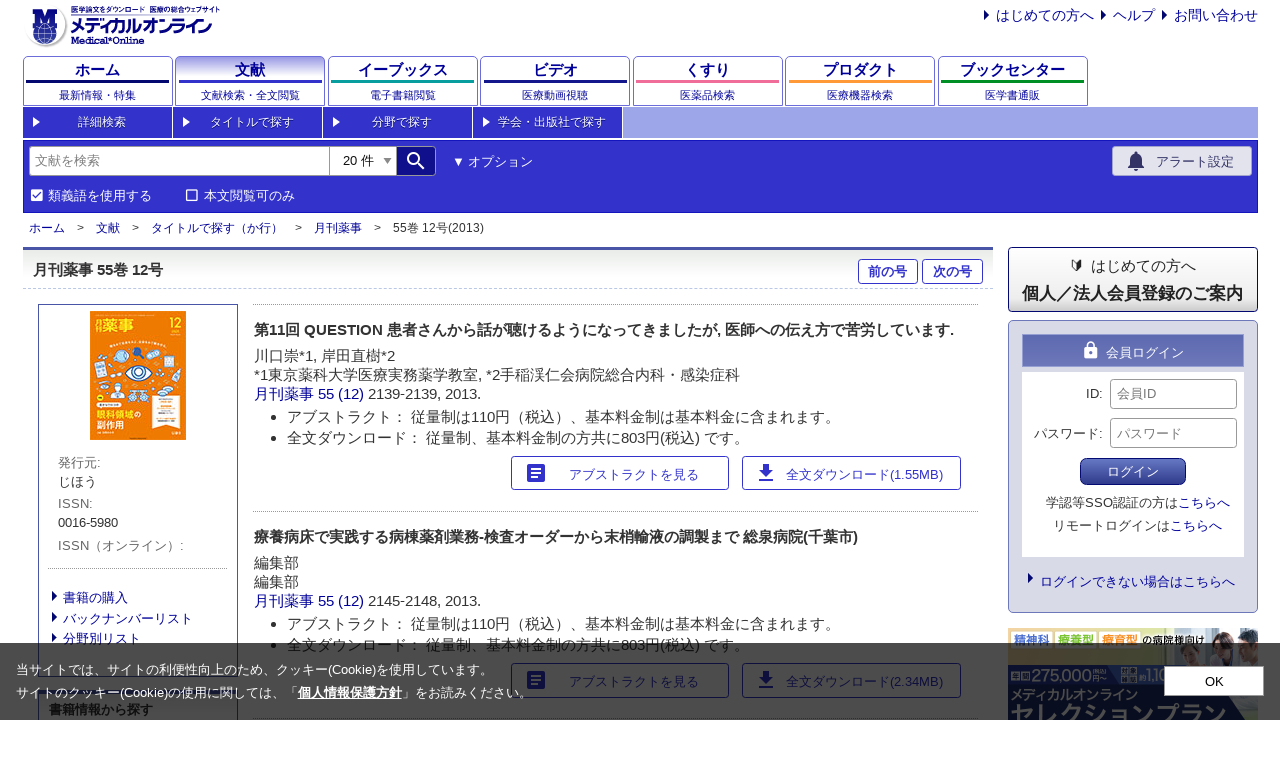

--- FILE ---
content_type: text/html
request_url: https://mol.medicalonline.jp/archive/search?jo=an1yakgl&ye=2013&vo=55&nu=12
body_size: 167096
content:
<!DOCTYPE html>
<html lang="ja">
<head>
    <meta charset="EUC-JP"/>
    <meta name="viewport" content="width=device-width,initial-scale=1.0,maximum-scale=1.0"/>
    <meta name="format-detection" content="telephone=no"/>
    <meta name="description" content="月刊薬事 55巻12号（じほう）の一覧ページ" >    <meta name="keywords"
          content="医学,検索,学会,文献,論文,ダウンロード,医学書,医学雑誌,販売,書店,書院,家庭,用語,辞典,辞書,予防,透析,専門店,歯学,薬学,看護学,臨床医学,外科,内科,医療技術,栄養学,衛生・保健,治療,医療,薬,薬剤,配信,メディカルオンライン,MedicalOnline">
        <title>月刊薬事 55巻12号（じほう） | 医学文献検索サービス メディカルオンライン</title>            <!-- Google Tag Manager -->
        <script>(function (w, d, s, l, i) {
                w[l] = w[l] || [];
                w[l].push({
                    'gtm.start':
                        new Date().getTime(), event: 'gtm.js'
                });
                var f = d.getElementsByTagName(s)[0],
                    j = d.createElement(s), dl = l != 'dataLayer' ? '&l=' + l : '';
                j.async = true;
                j.src =
                    'https://www.googletagmanager.com/gtm.js?id=' + i + dl;
                f.parentNode.insertBefore(j, f);
            })(window, document, 'script', 'dataLayer', 'GTM-M9NQ7G9');</script>
        <!-- End Google Tag Manager -->
        <link href="https://fonts.googleapis.com/icon?family=Material+Icons" rel="stylesheet"/>
    <link href="/css/reset.css?20210811" rel="stylesheet"/>
    <link href="/css/root.css?20240823" rel="stylesheet"/>
    <link href="/css/search.css?20230214" rel="stylesheet"/>
    <link href="/css/cookieconsent.css?20230512" rel="stylesheet"/>
    <script src="/js/axios/axios.0.21.1.js"></script>
    <script src="/js/js-cookie/js-cookie.2.2.1.js"></script>
    <script src="/js/autocomplete/autocomplete.min.js"></script>
    <script src="/js/meteoUtil.js?20230210"></script>
    <script src="/js/meteoArticle.js?20211105"></script>
    <script src="/js/meteoSearch.js?20221207"></script>
    <script type="text/javascript" src="/js/common.js"></script>
    <script type="text/javascript" src="/js/jquery-1.4.1.min.js"></script>
    <script type="text/javascript" src="/js/jquery-ui-1.8.16.custom.min.js"></script>
    <script type="text/javascript" src="/js/jquery.cookie.js"></script>
    <script type="text/javascript" src="/js/binning.js" charset="UTF-8"></script>
        <script type="text/javascript" src="/js/velocity.js"></script>
    <script type="text/javascript" src="/js/search_submit.js"></script>
    <script type="text/javascript" src="/js/download_pdf.js"></script>
    <script type="text/javascript" src="/js/cookieconsent.js?20230512" charset="UTF-8"></script>
    <script>
    (function(i,s,o,g,r,a,m){i['GoogleAnalyticsObject']=r;i[r]=i[r]||function(){
        (i[r].q=i[r].q||[]).push(arguments)},i[r].l=1*new Date();a=s.createElement(o),
        m=s.getElementsByTagName(o)[0];a.async=1;a.src=g;m.parentNode.insertBefore(a,m)
    })(window,document,'script','//www.google-analytics.com/analytics.js','ga');
    ga('create', 'UA-30933443-2', 'auto');
    ga('send', 'pageview');
</script>

        <script type="text/javascript" charset="UTF-8" defer="defer" src="/js/banner.js?20241025"></script>
<script type="text/javascript">
    //<!--
    (function () {
        document.addEventListener("DOMContentLoaded", function () {
            mol.banner.episodeMainBanner('#pebnr_wrap', false);
        });
    })();
    //-->
</script>
<script type="text/javascript">
    //<!--
    (function () {
        document.addEventListener("DOMContentLoaded", function () {
                        mol.banner.episodeSideBanner('#episode_banner');
            mol.banner.mbcSideBanner('#bookcenter_banner');
        });
    })();
    //-->
</script>    <style>
.keyword { background: #ecb7b7; }
</style>
        
            <script src="/js/digitinput.js?20240705" charset="UTF-8"></script>
    <script>
        document.addEventListener('DOMContentLoaded', () => {
            mol.digitinput.setupDigitInput('lyear_wrapper', 'option-lyear', 'lyear', "");
            mol.digitinput.setupDigitInput('uyear_wrapper', 'option-uyear', 'uyear', "");
        });
    </script>

        <script type="text/javascript">
        (function () {
            document.addEventListener('DOMContentLoaded', function () {
                                if (window.matchMedia("(max-width: 767px)").matches) {
                    const optionArea = document.querySelector(".header-search-option.header-search-accordion");
                    optionArea.classList.remove('show')
                }

                const synonyms = document.getElementById('synonyms-article');
                const embargo = document.getElementById('embargo');
                const includeUncontracted = document.getElementById('include-uncontracted');
                const mainForm = document.getElementById('search-form');
                const mainSubmitButton = document.getElementById('main-submit');
                const optionForm = document.getElementById('option-search-form');
                const optionSubmitButton = document.getElementById('option-submit');
                const clearButton = document.getElementById('option-clear');
                const optionOrigin = document.getElementById('option-origin');
                const optionReport = document.getElementById('option-report');
                const optionAbstract = document.getElementById('option-abstract');
                let isSubmitting = false;

                function handleSynonymsChanged() {
                    document.getElementById('synonyms-article-hidden').disabled = synonyms.checked;
                }

                function handleEmbargoChanged() {
                    document.getElementById('embargo-hidden').disabled = embargo.checked;
                }

                function handleIncludeUncontractedChanged() {
                    if (includeUncontracted) {
                        document.getElementById('include-uncontracted-hidden').disabled = includeUncontracted.checked;
                    }
                }

                function handleArticleTypeClick(event) {
                    if (!optionOrigin.checked && !optionReport.checked && !optionAbstract.checked) {
                        event.preventDefault();
                    }
                }

                synonyms.addEventListener('change', handleSynonymsChanged);
                embargo.addEventListener('change', handleEmbargoChanged);
                if (includeUncontracted) {
                    includeUncontracted.addEventListener('change', handleIncludeUncontractedChanged);
                }

                optionOrigin.addEventListener('click', handleArticleTypeClick);
                optionReport.addEventListener('click', handleArticleTypeClick);
                optionAbstract.addEventListener('click', handleArticleTypeClick);

                mainForm.addEventListener('submit', function (event) {
                    if (isSubmitting) {
                        event.preventDefault();
                        return;
                    }

                    isSubmitting = true;
                    setTimeout(function () {
                        isSubmitting = false;
                    }, 30000);
                });

                mainSubmitButton.addEventListener('click', function (event) {
                    const optionArea = document.querySelector('.header-search-option.header-search-accordion');
                    if (optionArea.classList.contains('show')) {
                        event.preventDefault();
                        optionSubmitButton.click();
                    }
                });

                optionSubmitButton.addEventListener('click', function (event) {
                    if (isSubmitting) {
                        event.preventDefault();
                        return;
                    }

                    document.getElementById('option-all').value = document.getElementById('search').value.trim();

                                        const queryItemIds = [
                        'option-all',
                        'option-authors',
                        'option-magazine',
                        'option-title',
                        'option-issn',
                        'option-organization',
                        'option-keywords',
                    ];
                    for (const id of queryItemIds) {
                        const item = document.getElementById(id);
                        const oper = document.getElementById(id + '-opers');
                        const cond = document.getElementById(id + '-conds');
                        const value = item.value.trim();

                        if (value.length > 0) {
                            item.disabled = false;
                            oper.disabled = false;
                            cond.disabled = false;
                            item.value = value;
                        } else {
                            item.disabled = true;
                            oper.disabled = true;
                            cond.disabled = true;
                        }
                    }

                    document.getElementById('option-num').value = document.getElementById('search-num').value.trim();
                    document.getElementById('option-synonyms').value = synonyms.checked ? '1' : '0';
                    document.getElementById('option-embargo').value = embargo.checked ? '1' : '0';
                    if (includeUncontracted) {
                        document.getElementById('option-include-uncontracted').value = includeUncontracted.checked ? '1' : '0';
                    }

                    const lyear = document.getElementById('option-lyear').value.trim();
                    const uyear = document.getElementById('option-uyear').value.trim();
                    document.getElementById('option-year_enabled').value = (lyear.length > 0 || uyear.length > 0) ? '1' : '0';

                    optionForm.submit();

                    isSubmitting = true;
                    setTimeout(function () {
                        isSubmitting = false;
                    }, 30000);
                });

                clearButton.addEventListener('click', function () {
                    document.getElementById('search-num').value = '20';
                    synonyms.checked = true;
                    handleSynonymsChanged();
                    embargo.checked = false;
                    handleEmbargoChanged();

                    const kinds = ['option-origin', 'option-report', 'option-abstract'];
                    for (const kind of kinds) {
                        document.getElementById(kind).checked = true;
                    }

                    const inputList = [
                        'search',
                        'option-authors',
                        'option-magazine',
                        'option-title',
                        'option-issn',
                        'option-organization',
                        'option-keywords',
                        'option-lyear',
                        'option-uyear',
                        'option-volume',
                        'option-number',
                        'option-start_page'
                    ];
                    for (const text of inputList) {
                        document.getElementById(text).value = '';
                    }
                });

                handleSynonymsChanged();
                handleEmbargoChanged();
                handleIncludeUncontractedChanged();
            });
        })();
    </script>
</head>
<body>
    <!-- Google Tag Manager (noscript) -->
    <noscript>
        <iframe src="https://www.googletagmanager.com/ns.html?id=GTM-M9NQ7G9"
                height="0" width="0" style="display:none;visibility:hidden"></iframe>
    </noscript>
    <!-- End Google Tag Manager (noscript) -->
<div class="wrapper">
    <header>
        <div class="header-content">
            <div class="header-top"><a href="https://www.medicalonline.jp/"><img class="logo"
                                                                                    src="/images/mol-logo.svg"
                                                                                    alt="メディカルオンライン：医学論文をダウンロード医療の総合ウェブサイト"/></a>
                <div class="header-information">
                    <ul class="list list-style-arrow m-0 display-none display-flex-lg">
                        <li class="list-item ml-md"><a href="https://www.medicalonline.jp/other/guide/">はじめての方へ</a>
                        </li>
                        <li class="list-item ml-md"><a href="https://www.medicalonline.jp/other/help/">ヘルプ</a></li>
                        <li class="list-item ml-md"><a href="https://www.medicalonline.jp/other/ask/">お問い合わせ</a>
                        </li>
                    </ul>
                </div>
                <div class="header-modal-menu" id="header-modal-menu">
                    <button class="material-icons p-0 h-100">account_circle</button>
                </div>
            </div>

            <nav class="global-navigation">

  <div class="global-navigation-item global-navigation-home"><a class="global-navigation-link" href="https://www.medicalonline.jp/">
  <div class="global-navigation-title">ホーム</div>
  <div class="global-navigation-subtitle">最新情報・特集</div></a>
  </div>

    <div class="global-navigation-item global-navigation-article"><a class="global-navigation-link active" href="https://mol.medicalonline.jp/">
  <div class="global-navigation-title">文献</div>
  <div class="global-navigation-subtitle">
      <span class="full">文献検索・全文閲覧</span>
      <span class="short">文献検索</span>
  </div></a>
  </div>

  <div class="global-navigation-item global-navigation-ebooks"><a class="global-navigation-link" href="https://mol.medicalonline.jp/library/ebooks/">
  <div class="global-navigation-title">
      <span class="full">イーブックス</span>
      <span class="short">電子書籍</span>
  </div>
  <div class="global-navigation-subtitle">電子書籍閲覧</div></a>
  </div>

  <div class="global-navigation-item global-navigation-videos">
  <a class="global-navigation-link" href="https://video.medicalonline.jp/" target="_blank">
  <div class="global-navigation-title">
      <span class="full">ビデオ</span>
      <span class="short">動画</span>
  </div>
  <div class="global-navigation-subtitle">医療動画視聴</div></a>
  </div>

  <div class="global-navigation-item global-navigation-pharma"><a class="global-navigation-link" href="https://pha.medicalonline.jp/">
  <div class="global-navigation-title">くすり</div>
  <div class="global-navigation-subtitle">医薬品検索</div></a>
  </div>

  <div class="global-navigation-item global-navigation-product"><a class="global-navigation-link" href="https://dev.medicalonline.jp/">
  <div class="global-navigation-title">
      <span class="full">プロダクト</span>
      <span class="short">医療機器</span>
  </div>
  <div class="global-navigation-subtitle">医療機器検索</div></a>
  </div>

  <div class="global-navigation-item global-navigation-books"><a class="global-navigation-link" href="https://www.molcom.jp/">
  <div class="global-navigation-title">
      <span class="full">ブックセンター</span>
      <span class="short">書籍通販</span>
  </div>
  <div class="global-navigation-subtitle">医学書通販</div></a>
  </div>

</nav>

            <nav class="sub-navigation sub-navigation-article">
    <ul>
        <li><a href="/search/advanced">詳細検索</a></li>
        <li><a href="/archive/list?id=01">タイトルで探す</a></li>
        <li><a href="/category/list?id=01">分野で探す</a></li>
        <li><a href="/publisher/list?id=01">学会・出版社で探す</a></li>
    </ul>
</nav>

                        <div class="header-search-wrapper header-search-wrapper-article">
                <form id="search-form" method="get" action="/search/result"
                      name="mol_search_form">
                    <input name="from" type="hidden" value="form_simple">
                    <div class="header-search-form">
                        <div class="header-search justify-between">
                            <div class="flex">
                                <!-- 検索枠-->
                                <div class="header-search-input input-group">
                                    <input class="input-group-prepend w-100 w-auto-md"
                                           name="query" placeholder="文献を検索"
                                           value=""
                                           type="search"
                                           autocomplete="off"
                                           role="textbox"
                                           aria-autocomplete="list"
                                           aria-haspopup="true"
                                           id="search"
                                    />
                                    <select id="search-num" name="num">
                                                                                    <option value="10" >10                                                件
                                            </option>
                                                                                    <option value="20" selected>20                                                件
                                            </option>
                                                                                    <option value="30" >30                                                件
                                            </option>
                                                                                    <option value="40" >40                                                件
                                            </option>
                                                                                    <option value="50" >50                                                件
                                            </option>
                                                                            </select>
                                    <!-- 検索ボタン-->
                                    <button id="main-submit" class="input-group-append mr-sm" type="submit"><span class="material-icons">search</span>
                                    </button>
                                </div>
                                <div class="display-none display-flex-md align-center"><span
                                            class="button button-link button-option-search">オプション</span></div>
                            </div>
                            <a class="button button-icon button-alert"
                               href="https://www.medicalonline.jp/my/keyword/mol"><span class="icon"><span
                                            class="material-icons">notifications</span></span><span
                                        class="text">アラート設定</span></a>
                        </div>
                        <div class="header-search-condition display-flex justify-between">
                            <div class="display-flex">
                                <div class="mr-lg">
                                    <input id="synonyms-article-hidden" name="synonyms" type="hidden" value="0"/>
                                    <input id="synonyms-article" name="synonyms"
                                           type="checkbox" checked                                           value="1"/>
                                    <label for="synonyms-article">類義語を使用する</label>
                                </div>
                                <div class="mr-lg">
                                    <input id="embargo-hidden" name="fulltext" type="hidden" value="0"/>
                                    <input id="embargo" name="fulltext"
                                           type="checkbox"                                            value="1"/>
                                    <label for="embargo">本文閲覧可のみ</label>
                                </div>
                                                                                            </div>
                            <div class="display-flex display-none-md align-center"><span
                                        class="button button-link button-option-search"><span
                                            class="display-none display-inline-sm">オプション</span></span></div>
                        </div>
                    </div>
                </form>
                <form id="option-search-form" method="get"
                      action="/search/optionresult" name="mol_option_form">
                    <div class="header-search-option header-search-accordion ">
                        <input name="from" type="hidden" value="form_option"/>
                        <input id="option-all-opers" name="opers[]" value="AND" type="hidden"/>
                        <input id="option-all-conds" name="conds[]" value="all" type="hidden"/>
                        <input id="option-all" name="query[]" type="hidden"/>
                        <input id="option-num" name="num" type="hidden"/>
                        <input id="option-synonyms" name="synonyms" type="hidden"/>
                        <input id="option-embargo" name="fulltext" type="hidden"/>
                                                                        <div class="grid grid-article">
                            <div class="grid-cell grid-cell-types">
                                <div class="form-input">
                                    <label>文献種別:</label>
                                    <div class="form-input-types">
                                        <input id="option-origin" type="checkbox" name="article_type[]" value="1"
                                            checked/>
                                        <label for="option-origin">原著</label>
                                        <input id="option-report" type="checkbox" name="article_type[]" value="2"
                                            checked/>
                                        <label for="option-report">報告</label>
                                        <input id="option-abstract" type="checkbox" name="article_type[]" value="3"
                                            checked/>
                                        <label for="option-abstract">抄録</label>
                                    </div>
                                </div>
                            </div>
                            <div class="grid-cell grid-cell-title">
                                <div class="form-input">
                                    <label>タイトル:</label>
                                    <input id="option-title-opers" type="hidden" name="opers[]" value="AND"/>
                                    <input id="option-title-conds" type="hidden" name="conds[]" value="title"/>
                                    <input id="option-title" type="text" name="query[]"
                                           value=""/>
                                </div>
                            </div>
                            <div class="grid-cell grid-cell-magazines">
                                <div class="form-input">
                                    <label>雑誌名:</label>
                                    <input id="option-magazine-opers" type="hidden" name="opers[]" value="AND"/>
                                    <input id="option-magazine-conds" type="hidden" name="conds[]"
                                           value="magazine"/>
                                    <input id="option-magazine" type="text" name="query[]"
                                           value=""/>
                                </div>
                            </div>
                            <div class="grid-cell grid-cell-issn">
                                <div class="form-input">
                                    <label>eISSN/ISSN:</label>
                                    <input id="option-issn-opers" type="hidden" name="opers[]" value="AND"/>
                                    <input id="option-issn-conds" type="hidden" name="conds[]" value="issn"/>
                                    <input id="option-issn" type="text" name="query[]"
                                           value=""/>
                                </div>
                            </div>
                            <div class="grid-cell grid-cell-writer">
                                <div class="form-input">
                                    <label>著者:</label>
                                    <input id="option-authors-opers" type="hidden" name="opers[]" value="AND"/>
                                    <input id="option-authors-conds" type="hidden" name="conds[]" value="authors"/>
                                    <input id="option-authors" type="text" name="query[]"
                                           value=""/>
                                </div>
                            </div>
                            <div class="grid-cell grid-cell-organization">
                                <div class="form-input">
                                    <label>所属:</label>
                                    <input id="option-organization-opers" type="hidden" name="opers[]" value="AND"/>
                                    <input id="option-organization-conds" type="hidden" name="conds[]"
                                           value="organization"/>
                                    <input id="option-organization" type="text" name="query[]"
                                           value=""/>
                                </div>
                            </div>
                            <div class="grid-cell grid-cell-keyword">
                                <div class="form-input">
                                    <label>キーワード:</label>
                                    <input id="option-keywords-opers" type="hidden" name="opers[]" value="AND"/>
                                    <input id="option-keywords-conds" type="hidden" name="conds[]"
                                           value="keywords"/>
                                    <input id="option-keywords" type="text" name="query[]"
                                           value=""/>
                                </div>
                            </div>

                            <div class="grid-cell grid-cell-third">
                                <div class="grid-cell grid-cell-published">
                                    <div class="form-input form-input-year">
                                        <label>発行年:</label>
                                        <div class="display-flex">
                                            <input type="hidden" name="year_enabled" id="option-year_enabled"/>
                                            <span id="lyear_wrapper"></span><span class="between">～</span><span id="uyear_wrapper"></span>
                                        </div>
                                    </div>
                                </div>
                                <div class="grid-cell-volnumpage">
                                    <div class="grid-cell grid-cell-volume">
                                        <div class="form-input form-input-vol">
                                            <label>巻:</label>
                                            <input type="text" name="volume" id="option-volume"
                                                   value=""/>
                                        </div>
                                    </div>
                                    <div class="grid-cell grid-cell-number">
                                        <div class="form-input form-input-num">
                                            <label>号:</label>
                                            <input type="text" name="number" id="option-number"
                                                   value=""/>
                                        </div>
                                    </div>
                                    <div class="grid-cell grid-cell-page">
                                        <div class="form-input form-input-page">
                                            <label>開始ページ:</label>
                                            <input type="text" name="start_page" id="option-start_page"
                                                   value=""/>
                                        </div>
                                    </div>
                                </div>
                            </div>
                            <div class="grid-cell grid-cell-controller">
                                <button id="option-submit" class="button button-primary" type="button"><span
                                            class="material-icons">search</span><span>検索</span></button>
                                <span id="option-clear" class="button button-link">検索条件をクリア</span>
                            </div>
                        </div>
                    </div>
                </form>
            </div>
        </div>
    </header>

    <nav class="wrapper-breadcrumb">
    <ul class="list list-breadcrumb">
<li class="list-item"><a href="https://www.medicalonline.jp/">ホーム</a></li>
<li class="list-item"><a href="https://mol.medicalonline.jp/">文献</a></li>
<li class="list-item"><a href="/archive/list?id=4">タイトルで探す（か行）</a></li>
<li class="list-item"><a href="/archive/select?jo=an1yakgl">月刊薬事</a></li>
<li class="list-item">55巻 12号(2013)</li>
</ul></nav>

<main>
    <div class="content">
        <div class="content-main">
            <div class="content-main-body">
                <div class="block-wrapper">
                                            <div class="block-header">
                            <div class="title-primary">
                                <h1 class="flex justify-between w-100">
                                    <div class="title-note">月刊薬事 55巻 12号</div>
                                    <div>
                                                                                    <a class="pb-0 pt-0 button button-article" href="/archive/search?jo=an1yakgl&ye=2013&vo=55&nu=11">前の号</a>
                                                                                                                            <a class="pb-0 pt-0 button button-article" href="/archive/search?jo=an1yakgl&ye=2013&vo=55&nu=13">次の号</a>
                                                                            </div>
                                </h1>
                            </div>
                        </div>
                        <div class="block-body">
                            <div class="archive-wrapper">
                                <div class="archive-nav">
                                    <div class="context-wrapper">
                                        <div class="context-body context-permanent border-none">
                                            <div class="text-align-center"><img src="/img/journal/an1yakgl.jpg"/></div>
                                            <div class="m-md">
                                                <dl class="description">
                                                    <dt>発行元</dt>
                                                    <dd>じほう</dd>
                                                </dl>
                                                <dl class="description">
                                                    <dt>ISSN</dt>
                                                    <dd>0016-5980</dd>
                                                </dl>
                                                <dl class="description">
                                                    <dt>ISSN（オンライン）</dt>
                                                    <dd></dd>
                                                </dl>
                                                                                                                                                                                            </div>
                                                                                                                                                                                    <hr/>
                                            <ul class="list list-style-arrow mb-md">
                                                                                                                                                    <li class="list-item"><a href="https://www.molcom.jp/magazine_result/8/1/">書籍の購入</a></li>
                                                                                                                                                    <li class="list-item"><a href="/archive/list?id=4">バックナンバーリスト</a></li>
                                                                                                                                                    <li class="list-item"><a href="/category/list?id=12">分野別リスト</a></li>
                                                                                            </ul>
                                        </div>
                                    </div>
                                    <div class="context-wrapper" id="search-bookinfo">
                                        <div class="context-header">
                                            <div class="context-title">書籍情報から探す</div>
                                            <div class="context-menu"><span>▼</span></div>
                                        </div>
                                        <div class="context-body">
                                            <form action="/archive/search" name="archivesearch" method="get">
                                                <input type="hidden" name="jo" value="an1yakgl" />
                                                <div class="form-input flex-wrap">
                                                    <lable>巻</lable>
                                                    <input type="text" name="vo" value=""/>
                                                </div>
                                                <div class="form-input flex-wrap">
                                                    <lable>号</lable>
                                                    <input type="text" name="nu" value=""/>
                                                </div>
                                                <div class="form-input flex-wrap">
                                                    <lable>開始頁</lable>
                                                    <input type="text" name="st" value=""/>
                                                </div>
                                                <button type="submit">検索</button>
                                            </form>
                                        </div>
                                    </div>
                                </div>
                                <div class="archive-body">
                                                                            <!-- banner -->
                                        
                                                                                                                            <div class="search-result-wrapper">
                                                <div class="search-result">
                                                    <div class="search-result-title">第11回 QUESTION 患者さんから話が聴けるようになってきましたが, 医師への伝え方で苦労しています.</div>
                                                    <div class="search-result-info">
                                                        川口崇*1, 岸田直樹*2<br>
                                                        *1東京薬科大学医療実務薬学教室, *2手稲渓仁会病院総合内科・感染症科<br>
                                                        <a href="/archive/select?jo=an1yakgl">月刊薬事</a>
                                                        <a href="/archive/search?jo=an1yakgl&vo=55&nu=12">
                                                                                                                            55                                                                                                                                                                                        (12)                                                                                                                    </a>
                                                                                                                2139-2139, 2013.<br />
                                                                                                                                                                                <div class="search-result-favorite justify-end">
                                                                <div class="button-wrapper">
                                                                                                                                                                                                                                                                            </div>
                                                            </div>
                                                            


   

<ul class="list list-style-disc">
                        <li class="list-item">アブストラクト：  従量制は110円（税込）、基本料金制は基本料金に含まれます。</li>                                    <li class="list-item">全文ダウンロード： 従量制、基本料金制の方共に803円(税込) です。</li>
                        </ul>

<div class="button-wrapper">
            <a class="button button-icon button-article" href="//mol.medicalonline.jp/journal/abstract?GoodsID=an1yakgl/2013/005512/001&amp;name=2139-2139j"><span class="icon"><span class="material-icons">article</span></span><span class="text">アブストラクトを見る</span></a>                    <a class="button button-icon button-article" href="javascript:ChargeConfirm('/journal/download?GoodsID=an1yakgl/2013/005512/001&name=2139-2139j', '803円')"><span class="icon"><span class="material-icons">download</span></span><span class="text">全文ダウンロード(1.55MB)</span></a>
    </div>


                                                                                                            </div>
                                                </div>
                                            </div>
                                                                                    <div class="search-result-wrapper">
                                                <div class="search-result">
                                                    <div class="search-result-title">療養病床で実践する病棟薬剤業務-検査オーダーから末梢輸液の調製まで 総泉病院(千葉市)</div>
                                                    <div class="search-result-info">
                                                        編集部<br>
                                                        編集部<br>
                                                        <a href="/archive/select?jo=an1yakgl">月刊薬事</a>
                                                        <a href="/archive/search?jo=an1yakgl&vo=55&nu=12">
                                                                                                                            55                                                                                                                                                                                        (12)                                                                                                                    </a>
                                                                                                                2145-2148, 2013.<br />
                                                                                                                                                                                <div class="search-result-favorite justify-end">
                                                                <div class="button-wrapper">
                                                                                                                                                                                                                                                                            </div>
                                                            </div>
                                                            


   

<ul class="list list-style-disc">
                        <li class="list-item">アブストラクト：  従量制は110円（税込）、基本料金制は基本料金に含まれます。</li>                                    <li class="list-item">全文ダウンロード： 従量制、基本料金制の方共に803円(税込) です。</li>
                        </ul>

<div class="button-wrapper">
            <a class="button button-icon button-article" href="//mol.medicalonline.jp/journal/abstract?GoodsID=an1yakgl/2013/005512/002&amp;name=2145-2148j"><span class="icon"><span class="material-icons">article</span></span><span class="text">アブストラクトを見る</span></a>                    <a class="button button-icon button-article" href="javascript:ChargeConfirm('/journal/download?GoodsID=an1yakgl/2013/005512/002&name=2145-2148j', '803円')"><span class="icon"><span class="material-icons">download</span></span><span class="text">全文ダウンロード(2.34MB)</span></a>
    </div>


                                                                                                            </div>
                                                </div>
                                            </div>
                                                                                    <div class="search-result-wrapper">
                                                <div class="search-result">
                                                    <div class="search-result-title">医師とのmutual respectに必要な医学知識 大八木秀和氏 祐生会みどりヶ丘病院循環器科医長/薬剤師</div>
                                                    <div class="search-result-info">
                                                        編集部<br>
                                                        編集部<br>
                                                        <a href="/archive/select?jo=an1yakgl">月刊薬事</a>
                                                        <a href="/archive/search?jo=an1yakgl&vo=55&nu=12">
                                                                                                                            55                                                                                                                                                                                        (12)                                                                                                                    </a>
                                                                                                                2150-2151, 2013.<br />
                                                                                                                                                                                <div class="search-result-favorite justify-end">
                                                                <div class="button-wrapper">
                                                                                                                                                                                                                                                                            </div>
                                                            </div>
                                                            


   

<ul class="list list-style-disc">
                        <li class="list-item">アブストラクト：  従量制は110円（税込）、基本料金制は基本料金に含まれます。</li>                                    <li class="list-item">全文ダウンロード： 従量制、基本料金制の方共に803円(税込) です。</li>
                        </ul>

<div class="button-wrapper">
            <a class="button button-icon button-article" href="//mol.medicalonline.jp/journal/abstract?GoodsID=an1yakgl/2013/005512/003&amp;name=2150-2151j"><span class="icon"><span class="material-icons">article</span></span><span class="text">アブストラクトを見る</span></a>                    <a class="button button-icon button-article" href="javascript:ChargeConfirm('/journal/download?GoodsID=an1yakgl/2013/005512/003&name=2150-2151j', '803円')"><span class="icon"><span class="material-icons">download</span></span><span class="text">全文ダウンロード(1.58MB)</span></a>
    </div>


                                                                                                            </div>
                                                </div>
                                            </div>
                                                                                    <div class="search-result-wrapper">
                                                <div class="search-result">
                                                    <div class="search-result-title">特集 がん患者の精神症状へのアプローチ 特集にあたって</div>
                                                    <div class="search-result-info">
                                                        上村恵一<br>
                                                        市立札幌病院精神医療センター<br>
                                                        <a href="/archive/select?jo=an1yakgl">月刊薬事</a>
                                                        <a href="/archive/search?jo=an1yakgl&vo=55&nu=12">
                                                                                                                            55                                                                                                                                                                                        (12)                                                                                                                    </a>
                                                                                                                2155-2155, 2013.<br />
                                                                                                                                                                                <div class="search-result-favorite justify-end">
                                                                <div class="button-wrapper">
                                                                                                                                                                                                                                                                            </div>
                                                            </div>
                                                            


   

<ul class="list list-style-disc">
                        <li class="list-item">アブストラクト：  従量制は110円（税込）、基本料金制は基本料金に含まれます。</li>                                        </ul>

<div class="button-wrapper">
            <a class="button button-icon button-article" href="//mol.medicalonline.jp/journal/abstract?GoodsID=an1yakgl/2013/005512/004&amp;name=2155-2155j"><span class="icon"><span class="material-icons">article</span></span><span class="text">アブストラクトを見る</span></a>            </div>


                                                                                                            </div>
                                                </div>
                                            </div>
                                                                                    <div class="search-result-wrapper">
                                                <div class="search-result">
                                                    <div class="search-result-title">がん患者にみられる精神症状のアセスメント</div>
                                                    <div class="search-result-info">
                                                        岩田愛雄<br>
                                                        市立札幌病院精神医療センター<br>
                                                        <a href="/archive/select?jo=an1yakgl">月刊薬事</a>
                                                        <a href="/archive/search?jo=an1yakgl&vo=55&nu=12">
                                                                                                                            55                                                                                                                                                                                        (12)                                                                                                                    </a>
                                                                                                                2157-2161, 2013.<br />
                                                                                                                                                                                <div class="search-result-favorite justify-end">
                                                                <div class="button-wrapper">
                                                                                                                                                                                                                                                                            </div>
                                                            </div>
                                                            


   

<ul class="list list-style-disc">
                        <li class="list-item">アブストラクト：  従量制は110円（税込）、基本料金制は基本料金に含まれます。</li>                                    <li class="list-item">全文ダウンロード： 従量制、基本料金制の方共に803円(税込) です。</li>
                        </ul>

<div class="button-wrapper">
            <a class="button button-icon button-article" href="//mol.medicalonline.jp/journal/abstract?GoodsID=an1yakgl/2013/005512/005&amp;name=2157-2161j"><span class="icon"><span class="material-icons">article</span></span><span class="text">アブストラクトを見る</span></a>                    <a class="button button-icon button-article" href="javascript:ChargeConfirm('/journal/download?GoodsID=an1yakgl/2013/005512/005&name=2157-2161j', '803円')"><span class="icon"><span class="material-icons">download</span></span><span class="text">全文ダウンロード(2.41MB)</span></a>
    </div>


                                                                                                            </div>
                                                </div>
                                            </div>
                                                                                    <div class="search-result-wrapper">
                                                <div class="search-result">
                                                    <div class="search-result-title">通常の心理反応</div>
                                                    <div class="search-result-info">
                                                        松田能宣<br>
                                                        国立病院機構近畿中央胸部疾患センター心療内科, 国立病院機構近畿中央胸部疾患センター支持・緩和療法チーム<br>
                                                        <a href="/archive/select?jo=an1yakgl">月刊薬事</a>
                                                        <a href="/archive/search?jo=an1yakgl&vo=55&nu=12">
                                                                                                                            55                                                                                                                                                                                        (12)                                                                                                                    </a>
                                                                                                                2162-2166, 2013.<br />
                                                                                                                                                                                <div class="search-result-favorite justify-end">
                                                                <div class="button-wrapper">
                                                                                                                                                                                                                                                                            </div>
                                                            </div>
                                                            


   

<ul class="list list-style-disc">
                        <li class="list-item">アブストラクト：  従量制は110円（税込）、基本料金制は基本料金に含まれます。</li>                                    <li class="list-item">全文ダウンロード： 従量制、基本料金制の方共に803円(税込) です。</li>
                        </ul>

<div class="button-wrapper">
            <a class="button button-icon button-article" href="//mol.medicalonline.jp/journal/abstract?GoodsID=an1yakgl/2013/005512/006&amp;name=2162-2166j"><span class="icon"><span class="material-icons">article</span></span><span class="text">アブストラクトを見る</span></a>                    <a class="button button-icon button-article" href="javascript:ChargeConfirm('/journal/download?GoodsID=an1yakgl/2013/005512/006&name=2162-2166j', '803円')"><span class="icon"><span class="material-icons">download</span></span><span class="text">全文ダウンロード(2.90MB)</span></a>
    </div>


                                                                                                            </div>
                                                </div>
                                            </div>
                                                                                    <div class="search-result-wrapper">
                                                <div class="search-result">
                                                    <div class="search-result-title">がん患者にみられる不眠</div>
                                                    <div class="search-result-info">
                                                        谷向仁<br>
                                                        大阪大学医学部附属病院オンコロジーセンター, 大阪大学大学院医学系研究科精神医学教室<br>
                                                        <a href="/archive/select?jo=an1yakgl">月刊薬事</a>
                                                        <a href="/archive/search?jo=an1yakgl&vo=55&nu=12">
                                                                                                                            55                                                                                                                                                                                        (12)                                                                                                                    </a>
                                                                                                                2167-2171, 2013.<br />
                                                                                                                                                                                <div class="search-result-favorite justify-end">
                                                                <div class="button-wrapper">
                                                                                                                                                                                                                                                                            </div>
                                                            </div>
                                                            


   

<ul class="list list-style-disc">
                        <li class="list-item">アブストラクト：  従量制は110円（税込）、基本料金制は基本料金に含まれます。</li>                                    <li class="list-item">全文ダウンロード： 従量制、基本料金制の方共に803円(税込) です。</li>
                        </ul>

<div class="button-wrapper">
            <a class="button button-icon button-article" href="//mol.medicalonline.jp/journal/abstract?GoodsID=an1yakgl/2013/005512/007&amp;name=2167-2171j"><span class="icon"><span class="material-icons">article</span></span><span class="text">アブストラクトを見る</span></a>                    <a class="button button-icon button-article" href="javascript:ChargeConfirm('/journal/download?GoodsID=an1yakgl/2013/005512/007&name=2167-2171j', '803円')"><span class="icon"><span class="material-icons">download</span></span><span class="text">全文ダウンロード(2.47MB)</span></a>
    </div>


                                                                                                            </div>
                                                </div>
                                            </div>
                                                                                    <div class="search-result-wrapper">
                                                <div class="search-result">
                                                    <div class="search-result-title">がん患者の適応障害とうつ病</div>
                                                    <div class="search-result-info">
                                                        亀山梨絵<br>
                                                        JA北海道厚生連倶知安厚生病院精神科<br>
                                                        <a href="/archive/select?jo=an1yakgl">月刊薬事</a>
                                                        <a href="/archive/search?jo=an1yakgl&vo=55&nu=12">
                                                                                                                            55                                                                                                                                                                                        (12)                                                                                                                    </a>
                                                                                                                2173-2177, 2013.<br />
                                                                                                                                                                                <div class="search-result-favorite justify-end">
                                                                <div class="button-wrapper">
                                                                                                                                                                                                                                                                            </div>
                                                            </div>
                                                            


   

<ul class="list list-style-disc">
                        <li class="list-item">アブストラクト：  従量制は110円（税込）、基本料金制は基本料金に含まれます。</li>                                    <li class="list-item">全文ダウンロード： 従量制、基本料金制の方共に803円(税込) です。</li>
                        </ul>

<div class="button-wrapper">
            <a class="button button-icon button-article" href="//mol.medicalonline.jp/journal/abstract?GoodsID=an1yakgl/2013/005512/008&amp;name=2173-2177j"><span class="icon"><span class="material-icons">article</span></span><span class="text">アブストラクトを見る</span></a>                    <a class="button button-icon button-article" href="javascript:ChargeConfirm('/journal/download?GoodsID=an1yakgl/2013/005512/008&name=2173-2177j', '803円')"><span class="icon"><span class="material-icons">download</span></span><span class="text">全文ダウンロード(2.42MB)</span></a>
    </div>


                                                                                                            </div>
                                                </div>
                                            </div>
                                                                                    <div class="search-result-wrapper">
                                                <div class="search-result">
                                                    <div class="search-result-title">がん患者のせん妄</div>
                                                    <div class="search-result-info">
                                                        伊達泰彦<br>
                                                        光愛会光愛病院精神科<br>
                                                        <a href="/archive/select?jo=an1yakgl">月刊薬事</a>
                                                        <a href="/archive/search?jo=an1yakgl&vo=55&nu=12">
                                                                                                                            55                                                                                                                                                                                        (12)                                                                                                                    </a>
                                                                                                                2179-2183, 2013.<br />
                                                                                                                                                                                <div class="search-result-favorite justify-end">
                                                                <div class="button-wrapper">
                                                                                                                                                                                                                                                                            </div>
                                                            </div>
                                                            


   

<ul class="list list-style-disc">
                        <li class="list-item">アブストラクト：  従量制は110円（税込）、基本料金制は基本料金に含まれます。</li>                                    <li class="list-item">全文ダウンロード： 従量制、基本料金制の方共に803円(税込) です。</li>
                        </ul>

<div class="button-wrapper">
            <a class="button button-icon button-article" href="//mol.medicalonline.jp/journal/abstract?GoodsID=an1yakgl/2013/005512/009&amp;name=2179-2183j"><span class="icon"><span class="material-icons">article</span></span><span class="text">アブストラクトを見る</span></a>                    <a class="button button-icon button-article" href="javascript:ChargeConfirm('/journal/download?GoodsID=an1yakgl/2013/005512/009&name=2179-2183j', '803円')"><span class="icon"><span class="material-icons">download</span></span><span class="text">全文ダウンロード(2.38MB)</span></a>
    </div>


                                                                                                            </div>
                                                </div>
                                            </div>
                                                                                    <div class="search-result-wrapper">
                                                <div class="search-result">
                                                    <div class="search-result-title">死にたいと訴える患者</div>
                                                    <div class="search-result-info">
                                                        菊地未紗子<br>
                                                        市立札幌病院精神医療センター<br>
                                                        <a href="/archive/select?jo=an1yakgl">月刊薬事</a>
                                                        <a href="/archive/search?jo=an1yakgl&vo=55&nu=12">
                                                                                                                            55                                                                                                                                                                                        (12)                                                                                                                    </a>
                                                                                                                2185-2189, 2013.<br />
                                                                                                                                                                                <div class="search-result-favorite justify-end">
                                                                <div class="button-wrapper">
                                                                                                                                                                                                                                                                            </div>
                                                            </div>
                                                            


   

<ul class="list list-style-disc">
                        <li class="list-item">アブストラクト：  従量制は110円（税込）、基本料金制は基本料金に含まれます。</li>                                    <li class="list-item">全文ダウンロード： 従量制、基本料金制の方共に803円(税込) です。</li>
                        </ul>

<div class="button-wrapper">
            <a class="button button-icon button-article" href="//mol.medicalonline.jp/journal/abstract?GoodsID=an1yakgl/2013/005512/010&amp;name=2185-2189j"><span class="icon"><span class="material-icons">article</span></span><span class="text">アブストラクトを見る</span></a>                    <a class="button button-icon button-article" href="javascript:ChargeConfirm('/journal/download?GoodsID=an1yakgl/2013/005512/010&name=2185-2189j', '803円')"><span class="icon"><span class="material-icons">download</span></span><span class="text">全文ダウンロード(2.37MB)</span></a>
    </div>


                                                                                                            </div>
                                                </div>
                                            </div>
                                                                                    <div class="search-result-wrapper">
                                                <div class="search-result">
                                                    <div class="search-result-title">怒りや否認へのアプローチ</div>
                                                    <div class="search-result-info">
                                                        船橋英樹<br>
                                                        宮崎大学医学部附属病院精神科, 宮崎大学医学部附属病院緩和ケアチーム<br>
                                                        <a href="/archive/select?jo=an1yakgl">月刊薬事</a>
                                                        <a href="/archive/search?jo=an1yakgl&vo=55&nu=12">
                                                                                                                            55                                                                                                                                                                                        (12)                                                                                                                    </a>
                                                                                                                2190-2194, 2013.<br />
                                                                                                                                                                                <div class="search-result-favorite justify-end">
                                                                <div class="button-wrapper">
                                                                                                                                                                                                                                                                            </div>
                                                            </div>
                                                            


   

<ul class="list list-style-disc">
                        <li class="list-item">アブストラクト：  従量制は110円（税込）、基本料金制は基本料金に含まれます。</li>                                    <li class="list-item">全文ダウンロード： 従量制、基本料金制の方共に803円(税込) です。</li>
                        </ul>

<div class="button-wrapper">
            <a class="button button-icon button-article" href="//mol.medicalonline.jp/journal/abstract?GoodsID=an1yakgl/2013/005512/011&amp;name=2190-2194j"><span class="icon"><span class="material-icons">article</span></span><span class="text">アブストラクトを見る</span></a>                    <a class="button button-icon button-article" href="javascript:ChargeConfirm('/journal/download?GoodsID=an1yakgl/2013/005512/011&name=2190-2194j', '803円')"><span class="icon"><span class="material-icons">download</span></span><span class="text">全文ダウンロード(2.73MB)</span></a>
    </div>


                                                                                                            </div>
                                                </div>
                                            </div>
                                                                                    <div class="search-result-wrapper">
                                                <div class="search-result">
                                                    <div class="search-result-title">薬物動態からみた, がん医療における精神神経用薬の使い分け</div>
                                                    <div class="search-result-info">
                                                        矢野良一, 中村敏明, 政田幹夫<br>
                                                        福井大学医学部附属病院薬剤部<br>
                                                        <a href="/archive/select?jo=an1yakgl">月刊薬事</a>
                                                        <a href="/archive/search?jo=an1yakgl&vo=55&nu=12">
                                                                                                                            55                                                                                                                                                                                        (12)                                                                                                                    </a>
                                                                                                                2195-2201, 2013.<br />
                                                                                                                                                                                <div class="search-result-favorite justify-end">
                                                                <div class="button-wrapper">
                                                                                                                                                                                                                                                                            </div>
                                                            </div>
                                                            


   

<ul class="list list-style-disc">
                        <li class="list-item">アブストラクト：  従量制は110円（税込）、基本料金制は基本料金に含まれます。</li>                                    <li class="list-item">全文ダウンロード： 従量制、基本料金制の方共に803円(税込) です。</li>
                        </ul>

<div class="button-wrapper">
            <a class="button button-icon button-article" href="//mol.medicalonline.jp/journal/abstract?GoodsID=an1yakgl/2013/005512/012&amp;name=2195-2201j"><span class="icon"><span class="material-icons">article</span></span><span class="text">アブストラクトを見る</span></a>                    <a class="button button-icon button-article" href="javascript:ChargeConfirm('/journal/download?GoodsID=an1yakgl/2013/005512/012&name=2195-2201j', '803円')"><span class="icon"><span class="material-icons">download</span></span><span class="text">全文ダウンロード(2.52MB)</span></a>
    </div>


                                                                                                            </div>
                                                </div>
                                            </div>
                                                                                    <div class="search-result-wrapper">
                                                <div class="search-result">
                                                    <div class="search-result-title">薬剤の特性や剤形を考慮した向精神薬の使い分け</div>
                                                    <div class="search-result-info">
                                                        三輪高市<br>
                                                        鈴鹿医療科学大学薬学部臨床薬学センター<br>
                                                        <a href="/archive/select?jo=an1yakgl">月刊薬事</a>
                                                        <a href="/archive/search?jo=an1yakgl&vo=55&nu=12">
                                                                                                                            55                                                                                                                                                                                        (12)                                                                                                                    </a>
                                                                                                                2202-2208, 2013.<br />
                                                                                                                                                                                <div class="search-result-favorite justify-end">
                                                                <div class="button-wrapper">
                                                                                                                                                                                                                                                                            </div>
                                                            </div>
                                                            


   

<ul class="list list-style-disc">
                        <li class="list-item">アブストラクト：  従量制は110円（税込）、基本料金制は基本料金に含まれます。</li>                                    <li class="list-item">全文ダウンロード： 従量制、基本料金制の方共に803円(税込) です。</li>
                        </ul>

<div class="button-wrapper">
            <a class="button button-icon button-article" href="//mol.medicalonline.jp/journal/abstract?GoodsID=an1yakgl/2013/005512/013&amp;name=2202-2208j"><span class="icon"><span class="material-icons">article</span></span><span class="text">アブストラクトを見る</span></a>                    <a class="button button-icon button-article" href="javascript:ChargeConfirm('/journal/download?GoodsID=an1yakgl/2013/005512/013&name=2202-2208j', '803円')"><span class="icon"><span class="material-icons">download</span></span><span class="text">全文ダウンロード(2.90MB)</span></a>
    </div>


                                                                                                            </div>
                                                </div>
                                            </div>
                                                                                    <div class="search-result-wrapper">
                                                <div class="search-result">
                                                    <div class="search-result-title">薬剤師が関わった抗精神病薬への介入-BZ系薬剤によるせん妄誘発症例</div>
                                                    <div class="search-result-info">
                                                        高田慎也<br>
                                                        国立病院機構北海道がんセンター薬剤科<br>
                                                        <a href="/archive/select?jo=an1yakgl">月刊薬事</a>
                                                        <a href="/archive/search?jo=an1yakgl&vo=55&nu=12">
                                                                                                                            55                                                                                                                                                                                        (12)                                                                                                                    </a>
                                                                                                                2209-2211, 2013.<br />
                                                                                                                                                                                <div class="search-result-favorite justify-end">
                                                                <div class="button-wrapper">
                                                                                                                                                                                                                                                                            </div>
                                                            </div>
                                                            


   

<ul class="list list-style-disc">
                        <li class="list-item">アブストラクト：  従量制は110円（税込）、基本料金制は基本料金に含まれます。</li>                                    <li class="list-item">全文ダウンロード： 従量制、基本料金制の方共に803円(税込) です。</li>
                        </ul>

<div class="button-wrapper">
            <a class="button button-icon button-article" href="//mol.medicalonline.jp/journal/abstract?GoodsID=an1yakgl/2013/005512/014&amp;name=2209-2211j"><span class="icon"><span class="material-icons">article</span></span><span class="text">アブストラクトを見る</span></a>                    <a class="button button-icon button-article" href="javascript:ChargeConfirm('/journal/download?GoodsID=an1yakgl/2013/005512/014&name=2209-2211j', '803円')"><span class="icon"><span class="material-icons">download</span></span><span class="text">全文ダウンロード(2.30MB)</span></a>
    </div>


                                                                                                            </div>
                                                </div>
                                            </div>
                                                                                    <div class="search-result-wrapper">
                                                <div class="search-result">
                                                    <div class="search-result-title">薬剤師が関わった抗精神病薬への介入-薬物相互作用</div>
                                                    <div class="search-result-info">
                                                        久原幸<br>
                                                        手稲渓仁会病院がん治療管理センター緩和ケア室緩和ケアチーム<br>
                                                        <a href="/archive/select?jo=an1yakgl">月刊薬事</a>
                                                        <a href="/archive/search?jo=an1yakgl&vo=55&nu=12">
                                                                                                                            55                                                                                                                                                                                        (12)                                                                                                                    </a>
                                                                                                                2212-2215, 2013.<br />
                                                                                                                                                                                <div class="search-result-favorite justify-end">
                                                                <div class="button-wrapper">
                                                                                                                                                                                                                                                                            </div>
                                                            </div>
                                                            


   

<ul class="list list-style-disc">
                        <li class="list-item">アブストラクト：  従量制は110円（税込）、基本料金制は基本料金に含まれます。</li>                                    <li class="list-item">全文ダウンロード： 従量制、基本料金制の方共に803円(税込) です。</li>
                        </ul>

<div class="button-wrapper">
            <a class="button button-icon button-article" href="//mol.medicalonline.jp/journal/abstract?GoodsID=an1yakgl/2013/005512/015&amp;name=2212-2215j"><span class="icon"><span class="material-icons">article</span></span><span class="text">アブストラクトを見る</span></a>                    <a class="button button-icon button-article" href="javascript:ChargeConfirm('/journal/download?GoodsID=an1yakgl/2013/005512/015&name=2212-2215j', '803円')"><span class="icon"><span class="material-icons">download</span></span><span class="text">全文ダウンロード(2.75MB)</span></a>
    </div>


                                                                                                            </div>
                                                </div>
                                            </div>
                                                                                    <div class="search-result-wrapper">
                                                <div class="search-result">
                                                    <div class="search-result-title">透析・CKD患者の痒みの実態 第7回日本腎臓病薬物療法学会学術集会2013 (広島市)</div>
                                                    <div class="search-result-info">
                                                        編集部<br>
                                                        編集部<br>
                                                        <a href="/archive/select?jo=an1yakgl">月刊薬事</a>
                                                        <a href="/archive/search?jo=an1yakgl&vo=55&nu=12">
                                                                                                                            55                                                                                                                                                                                        (12)                                                                                                                    </a>
                                                                                                                2216-2216, 2013.<br />
                                                                                                                                                                                <div class="search-result-favorite justify-end">
                                                                <div class="button-wrapper">
                                                                                                                                                                                                                                                                            </div>
                                                            </div>
                                                            


   

<ul class="list list-style-disc">
                        <li class="list-item">アブストラクト：  従量制は110円（税込）、基本料金制は基本料金に含まれます。</li>                                    <li class="list-item">全文ダウンロード： 従量制、基本料金制の方共に803円(税込) です。</li>
                        </ul>

<div class="button-wrapper">
            <a class="button button-icon button-article" href="//mol.medicalonline.jp/journal/abstract?GoodsID=an1yakgl/2013/005512/016&amp;name=2216-2216j"><span class="icon"><span class="material-icons">article</span></span><span class="text">アブストラクトを見る</span></a>                    <a class="button button-icon button-article" href="javascript:ChargeConfirm('/journal/download?GoodsID=an1yakgl/2013/005512/016&name=2216-2216j', '803円')"><span class="icon"><span class="material-icons">download</span></span><span class="text">全文ダウンロード(1.55MB)</span></a>
    </div>


                                                                                                            </div>
                                                </div>
                                            </div>
                                                                                    <div class="search-result-wrapper">
                                                <div class="search-result">
                                                    <div class="search-result-title">臨床現場での薬物動態情報の重要性を議論 日本薬物動態学会第28回年会 (東京都)</div>
                                                    <div class="search-result-info">
                                                        編集部<br>
                                                        編集部<br>
                                                        <a href="/archive/select?jo=an1yakgl">月刊薬事</a>
                                                        <a href="/archive/search?jo=an1yakgl&vo=55&nu=12">
                                                                                                                            55                                                                                                                                                                                        (12)                                                                                                                    </a>
                                                                                                                2217-2217, 2013.<br />
                                                                                                                                                                                <div class="search-result-favorite justify-end">
                                                                <div class="button-wrapper">
                                                                                                                                                                                                                                                                            </div>
                                                            </div>
                                                            


   

<ul class="list list-style-disc">
                        <li class="list-item">アブストラクト：  従量制は110円（税込）、基本料金制は基本料金に含まれます。</li>                                    <li class="list-item">全文ダウンロード： 従量制、基本料金制の方共に803円(税込) です。</li>
                        </ul>

<div class="button-wrapper">
            <a class="button button-icon button-article" href="//mol.medicalonline.jp/journal/abstract?GoodsID=an1yakgl/2013/005512/017&amp;name=2217-2217j"><span class="icon"><span class="material-icons">article</span></span><span class="text">アブストラクトを見る</span></a>                    <a class="button button-icon button-article" href="javascript:ChargeConfirm('/journal/download?GoodsID=an1yakgl/2013/005512/017&name=2217-2217j', '803円')"><span class="icon"><span class="material-icons">download</span></span><span class="text">全文ダウンロード(1.30MB)</span></a>
    </div>


                                                                                                            </div>
                                                </div>
                                            </div>
                                                                                    <div class="search-result-wrapper">
                                                <div class="search-result">
                                                    <div class="search-result-title">分子標的薬の投与量調整の実態が報告される 第20回薬と医療シンポジウム (大阪市)</div>
                                                    <div class="search-result-info">
                                                        編集部<br>
                                                        編集部<br>
                                                        <a href="/archive/select?jo=an1yakgl">月刊薬事</a>
                                                        <a href="/archive/search?jo=an1yakgl&vo=55&nu=12">
                                                                                                                            55                                                                                                                                                                                        (12)                                                                                                                    </a>
                                                                                                                2218-2218, 2013.<br />
                                                                                                                                                                                <div class="search-result-favorite justify-end">
                                                                <div class="button-wrapper">
                                                                                                                                                                                                                                                                            </div>
                                                            </div>
                                                            


   

<ul class="list list-style-disc">
                        <li class="list-item">アブストラクト：  従量制は110円（税込）、基本料金制は基本料金に含まれます。</li>                                    <li class="list-item">全文ダウンロード： 従量制、基本料金制の方共に803円(税込) です。</li>
                        </ul>

<div class="button-wrapper">
            <a class="button button-icon button-article" href="//mol.medicalonline.jp/journal/abstract?GoodsID=an1yakgl/2013/005512/018&amp;name=2218-2218j"><span class="icon"><span class="material-icons">article</span></span><span class="text">アブストラクトを見る</span></a>                    <a class="button button-icon button-article" href="javascript:ChargeConfirm('/journal/download?GoodsID=an1yakgl/2013/005512/018&name=2218-2218j', '803円')"><span class="icon"><span class="material-icons">download</span></span><span class="text">全文ダウンロード(0.96MB)</span></a>
    </div>


                                                                                                            </div>
                                                </div>
                                            </div>
                                                                                    <div class="search-result-wrapper">
                                                <div class="search-result">
                                                    <div class="search-result-title">海外文献紹介 1 「急性腎傷害(AKI)の世界的発症率-メタ解析」</div>
                                                    <div class="search-result-info">
                                                        門脇大介, 平田純生<br>
                                                        熊本大学薬学部臨床薬理学分野<br>
                                                        <a href="/archive/select?jo=an1yakgl">月刊薬事</a>
                                                        <a href="/archive/search?jo=an1yakgl&vo=55&nu=12">
                                                                                                                            55                                                                                                                                                                                        (12)                                                                                                                    </a>
                                                                                                                2220-2220, 2013.<br />
                                                                                                                                                                                <div class="search-result-favorite justify-end">
                                                                <div class="button-wrapper">
                                                                                                                                                                                                                                                                            </div>
                                                            </div>
                                                            


   

<ul class="list list-style-disc">
                        <li class="list-item">アブストラクト：  従量制は110円（税込）、基本料金制は基本料金に含まれます。</li>                                        </ul>

<div class="button-wrapper">
            <a class="button button-icon button-article" href="//mol.medicalonline.jp/journal/abstract?GoodsID=an1yakgl/2013/005512/019&amp;name=2220-2220j"><span class="icon"><span class="material-icons">article</span></span><span class="text">アブストラクトを見る</span></a>            </div>


                                                                                                            </div>
                                                </div>
                                            </div>
                                                                                    <div class="search-result-wrapper">
                                                <div class="search-result">
                                                    <div class="search-result-title">海外文献紹介 2 「推算GFRを腎機能の指標として用いるとNSAIDsの処方の減少と腎機能の改善に関連する」</div>
                                                    <div class="search-result-info">
                                                        門脇大介, 平田純生<br>
                                                        熊本大学薬学部臨床薬理学分野<br>
                                                        <a href="/archive/select?jo=an1yakgl">月刊薬事</a>
                                                        <a href="/archive/search?jo=an1yakgl&vo=55&nu=12">
                                                                                                                            55                                                                                                                                                                                        (12)                                                                                                                    </a>
                                                                                                                2220-2221, 2013.<br />
                                                                                                                                                                                <div class="search-result-favorite justify-end">
                                                                <div class="button-wrapper">
                                                                                                                                                                                                                                                                            </div>
                                                            </div>
                                                            


   

<ul class="list list-style-disc">
                        <li class="list-item">アブストラクト：  従量制は110円（税込）、基本料金制は基本料金に含まれます。</li>                                        </ul>

<div class="button-wrapper">
            <a class="button button-icon button-article" href="//mol.medicalonline.jp/journal/abstract?GoodsID=an1yakgl/2013/005512/020&amp;name=2220-2221j"><span class="icon"><span class="material-icons">article</span></span><span class="text">アブストラクトを見る</span></a>            </div>


                                                                                                            </div>
                                                </div>
                                            </div>
                                                                                    <div class="search-result-wrapper">
                                                <div class="search-result">
                                                    <div class="search-result-title">海外文献紹介 3 「専門薬剤師委員会(BPS)による救命救急診療, 小児科領域の専門職の認定」</div>
                                                    <div class="search-result-info">
                                                        木村利美*1, 木村友絵*2<br>
                                                        *1東京女子医科大学病院薬剤部, *2元北里大学病院薬剤部<br>
                                                        <a href="/archive/select?jo=an1yakgl">月刊薬事</a>
                                                        <a href="/archive/search?jo=an1yakgl&vo=55&nu=12">
                                                                                                                            55                                                                                                                                                                                        (12)                                                                                                                    </a>
                                                                                                                2221-2221, 2013.<br />
                                                                                                                                                                                <div class="search-result-favorite justify-end">
                                                                <div class="button-wrapper">
                                                                                                                                                                                                                                                                            </div>
                                                            </div>
                                                            


   

<ul class="list list-style-disc">
                        <li class="list-item">アブストラクト：  従量制は110円（税込）、基本料金制は基本料金に含まれます。</li>                                        </ul>

<div class="button-wrapper">
            <a class="button button-icon button-article" href="//mol.medicalonline.jp/journal/abstract?GoodsID=an1yakgl/2013/005512/021&amp;name=2221-2221j"><span class="icon"><span class="material-icons">article</span></span><span class="text">アブストラクトを見る</span></a>            </div>


                                                                                                            </div>
                                                </div>
                                            </div>
                                                                                    <div class="search-result-wrapper">
                                                <div class="search-result">
                                                    <div class="search-result-title">海外文献紹介 4 「血液透析を必要とするリシノプリルの明らかな過剰投与」</div>
                                                    <div class="search-result-info">
                                                        木村利美*1, 木村友絵*2<br>
                                                        *1東京女子医科大学病院薬剤部, *2元北里大学病院薬剤部<br>
                                                        <a href="/archive/select?jo=an1yakgl">月刊薬事</a>
                                                        <a href="/archive/search?jo=an1yakgl&vo=55&nu=12">
                                                                                                                            55                                                                                                                                                                                        (12)                                                                                                                    </a>
                                                                                                                2221-2222, 2013.<br />
                                                                                                                                                                                <div class="search-result-favorite justify-end">
                                                                <div class="button-wrapper">
                                                                                                                                                                                                                                                                            </div>
                                                            </div>
                                                            


   

<ul class="list list-style-disc">
                        <li class="list-item">アブストラクト：  従量制は110円（税込）、基本料金制は基本料金に含まれます。</li>                                        </ul>

<div class="button-wrapper">
            <a class="button button-icon button-article" href="//mol.medicalonline.jp/journal/abstract?GoodsID=an1yakgl/2013/005512/022&amp;name=2221-2222j"><span class="icon"><span class="material-icons">article</span></span><span class="text">アブストラクトを見る</span></a>            </div>


                                                                                                            </div>
                                                </div>
                                            </div>
                                                                                    <div class="search-result-wrapper">
                                                <div class="search-result">
                                                    <div class="search-result-title">海外文献紹介 5 「研究と論文投稿進展のための統合的アプローチ」</div>
                                                    <div class="search-result-info">
                                                        木村利美*1, 木村友絵*2<br>
                                                        *1東京女子医科大学病院薬剤部, *2元北里大学病院薬剤部<br>
                                                        <a href="/archive/select?jo=an1yakgl">月刊薬事</a>
                                                        <a href="/archive/search?jo=an1yakgl&vo=55&nu=12">
                                                                                                                            55                                                                                                                                                                                        (12)                                                                                                                    </a>
                                                                                                                2222-2222, 2013.<br />
                                                                                                                                                                                <div class="search-result-favorite justify-end">
                                                                <div class="button-wrapper">
                                                                                                                                                                                                                                                                            </div>
                                                            </div>
                                                            


   

<ul class="list list-style-disc">
                        <li class="list-item">アブストラクト：  従量制は110円（税込）、基本料金制は基本料金に含まれます。</li>                                        </ul>

<div class="button-wrapper">
            <a class="button button-icon button-article" href="//mol.medicalonline.jp/journal/abstract?GoodsID=an1yakgl/2013/005512/023&amp;name=2222-2222j"><span class="icon"><span class="material-icons">article</span></span><span class="text">アブストラクトを見る</span></a>            </div>


                                                                                                            </div>
                                                </div>
                                            </div>
                                                                                    <div class="search-result-wrapper">
                                                <div class="search-result">
                                                    <div class="search-result-title">海外文献紹介 6 「大規模なヘルスシステムにおける外来治療処方集規制の経済的な影響について」</div>
                                                    <div class="search-result-info">
                                                        木村利美*1, 木村友絵*2<br>
                                                        *1東京女子医科大学病院薬剤部, *2元北里大学病院薬剤部<br>
                                                        <a href="/archive/select?jo=an1yakgl">月刊薬事</a>
                                                        <a href="/archive/search?jo=an1yakgl&vo=55&nu=12">
                                                                                                                            55                                                                                                                                                                                        (12)                                                                                                                    </a>
                                                                                                                2222-2223, 2013.<br />
                                                                                                                                                                                <div class="search-result-favorite justify-end">
                                                                <div class="button-wrapper">
                                                                                                                                                                                                                                                                            </div>
                                                            </div>
                                                            


   

<ul class="list list-style-disc">
                        <li class="list-item">アブストラクト：  従量制は110円（税込）、基本料金制は基本料金に含まれます。</li>                                        </ul>

<div class="button-wrapper">
            <a class="button button-icon button-article" href="//mol.medicalonline.jp/journal/abstract?GoodsID=an1yakgl/2013/005512/024&amp;name=2222-2223j"><span class="icon"><span class="material-icons">article</span></span><span class="text">アブストラクトを見る</span></a>            </div>


                                                                                                            </div>
                                                </div>
                                            </div>
                                                                                    <div class="search-result-wrapper">
                                                <div class="search-result">
                                                    <div class="search-result-title">海外文献紹介 7 「薬の投与時間のエラーに関連した危険因子と臨床的重要性」</div>
                                                    <div class="search-result-info">
                                                        木村利美*1, 木村友絵*2<br>
                                                        *1東京女子医科大学病院薬剤部, *2元北里大学病院薬剤部<br>
                                                        <a href="/archive/select?jo=an1yakgl">月刊薬事</a>
                                                        <a href="/archive/search?jo=an1yakgl&vo=55&nu=12">
                                                                                                                            55                                                                                                                                                                                        (12)                                                                                                                    </a>
                                                                                                                2223-2223, 2013.<br />
                                                                                                                                                                                <div class="search-result-favorite justify-end">
                                                                <div class="button-wrapper">
                                                                                                                                                                                                                                                                            </div>
                                                            </div>
                                                            


   

<ul class="list list-style-disc">
                        <li class="list-item">アブストラクト：  従量制は110円（税込）、基本料金制は基本料金に含まれます。</li>                                        </ul>

<div class="button-wrapper">
            <a class="button button-icon button-article" href="//mol.medicalonline.jp/journal/abstract?GoodsID=an1yakgl/2013/005512/025&amp;name=2223-2223j"><span class="icon"><span class="material-icons">article</span></span><span class="text">アブストラクトを見る</span></a>            </div>


                                                                                                            </div>
                                                </div>
                                            </div>
                                                                                    <div class="search-result-wrapper">
                                                <div class="search-result">
                                                    <div class="search-result-title">海外文献紹介 8 「ネビラピン誘発性皮膚発疹における「Danger signal」の同定」</div>
                                                    <div class="search-result-info">
                                                        編集部<br>
                                                        編集部<br>
                                                        <a href="/archive/select?jo=an1yakgl">月刊薬事</a>
                                                        <a href="/archive/search?jo=an1yakgl&vo=55&nu=12">
                                                                                                                            55                                                                                                                                                                                        (12)                                                                                                                    </a>
                                                                                                                2224-2224, 2013.<br />
                                                                                                                                                                                <div class="search-result-favorite justify-end">
                                                                <div class="button-wrapper">
                                                                                                                                                                                                                                                                            </div>
                                                            </div>
                                                            


   

<ul class="list list-style-disc">
                        <li class="list-item">アブストラクト：  従量制は110円（税込）、基本料金制は基本料金に含まれます。</li>                                        </ul>

<div class="button-wrapper">
            <a class="button button-icon button-article" href="//mol.medicalonline.jp/journal/abstract?GoodsID=an1yakgl/2013/005512/026&amp;name=2224-2224j"><span class="icon"><span class="material-icons">article</span></span><span class="text">アブストラクトを見る</span></a>            </div>


                                                                                                            </div>
                                                </div>
                                            </div>
                                                                                    <div class="search-result-wrapper">
                                                <div class="search-result">
                                                    <div class="search-result-title">海外文献紹介 9 「小児におけるコチニンの半減期は年齢よりもCYP2A6の遺伝子型によって決定される」</div>
                                                    <div class="search-result-info">
                                                        編集部<br>
                                                        編集部<br>
                                                        <a href="/archive/select?jo=an1yakgl">月刊薬事</a>
                                                        <a href="/archive/search?jo=an1yakgl&vo=55&nu=12">
                                                                                                                            55                                                                                                                                                                                        (12)                                                                                                                    </a>
                                                                                                                2224-2224, 2013.<br />
                                                                                                                                                                                <div class="search-result-favorite justify-end">
                                                                <div class="button-wrapper">
                                                                                                                                                                                                                                                                            </div>
                                                            </div>
                                                            


   

<ul class="list list-style-disc">
                        <li class="list-item">アブストラクト：  従量制は110円（税込）、基本料金制は基本料金に含まれます。</li>                                        </ul>

<div class="button-wrapper">
            <a class="button button-icon button-article" href="//mol.medicalonline.jp/journal/abstract?GoodsID=an1yakgl/2013/005512/027&amp;name=2224-2224j"><span class="icon"><span class="material-icons">article</span></span><span class="text">アブストラクトを見る</span></a>            </div>


                                                                                                            </div>
                                                </div>
                                            </div>
                                                                                    <div class="search-result-wrapper">
                                                <div class="search-result">
                                                    <div class="search-result-title">Clinical Study Review(クリニカルスタディレビュー) 開発中の新薬の臨床試験結果や海外承認情報を紹介</div>
                                                    <div class="search-result-info">
                                                        羽石達生<br>
                                                        羽石ファーマ・コンサルティング・サービス<br>
                                                        <a href="/archive/select?jo=an1yakgl">月刊薬事</a>
                                                        <a href="/archive/search?jo=an1yakgl&vo=55&nu=12">
                                                                                                                            55                                                                                                                                                                                        (12)                                                                                                                    </a>
                                                                                                                2225-2228, 2013.<br />
                                                                                                                                                                                <div class="search-result-favorite justify-end">
                                                                <div class="button-wrapper">
                                                                                                                                                                                                                                                                            </div>
                                                            </div>
                                                            


   

<ul class="list list-style-disc">
                        <li class="list-item">アブストラクト：  従量制は110円（税込）、基本料金制は基本料金に含まれます。</li>                                    <li class="list-item">全文ダウンロード： 従量制、基本料金制の方共に803円(税込) です。</li>
                        </ul>

<div class="button-wrapper">
            <a class="button button-icon button-article" href="//mol.medicalonline.jp/journal/abstract?GoodsID=an1yakgl/2013/005512/028&amp;name=2225-2228j"><span class="icon"><span class="material-icons">article</span></span><span class="text">アブストラクトを見る</span></a>                    <a class="button button-icon button-article" href="javascript:ChargeConfirm('/journal/download?GoodsID=an1yakgl/2013/005512/028&name=2225-2228j', '803円')"><span class="icon"><span class="material-icons">download</span></span><span class="text">全文ダウンロード(2.04MB)</span></a>
    </div>


                                                                                                            </div>
                                                </div>
                                            </div>
                                                                                    <div class="search-result-wrapper">
                                                <div class="search-result">
                                                    <div class="search-result-title">News Letter(ニュースレター) 明日の医療を占う手がかりになる行政・団体の動き</div>
                                                    <div class="search-result-info">
                                                        編集部<br>
                                                        編集部<br>
                                                        <a href="/archive/select?jo=an1yakgl">月刊薬事</a>
                                                        <a href="/archive/search?jo=an1yakgl&vo=55&nu=12">
                                                                                                                            55                                                                                                                                                                                        (12)                                                                                                                    </a>
                                                                                                                2229-2231, 2013.<br />
                                                                                                                                                                                <div class="search-result-favorite justify-end">
                                                                <div class="button-wrapper">
                                                                                                                                                                                                                                                                            </div>
                                                            </div>
                                                            


   

<ul class="list list-style-disc">
                        <li class="list-item">アブストラクト：  従量制は110円（税込）、基本料金制は基本料金に含まれます。</li>                                    <li class="list-item">全文ダウンロード： 従量制、基本料金制の方共に803円(税込) です。</li>
                        </ul>

<div class="button-wrapper">
            <a class="button button-icon button-article" href="//mol.medicalonline.jp/journal/abstract?GoodsID=an1yakgl/2013/005512/029&amp;name=2229-2231j"><span class="icon"><span class="material-icons">article</span></span><span class="text">アブストラクトを見る</span></a>                    <a class="button button-icon button-article" href="javascript:ChargeConfirm('/journal/download?GoodsID=an1yakgl/2013/005512/029&name=2229-2231j', '803円')"><span class="icon"><span class="material-icons">download</span></span><span class="text">全文ダウンロード(1.80MB)</span></a>
    </div>


                                                                                                            </div>
                                                </div>
                                            </div>
                                                                                    <div class="search-result-wrapper">
                                                <div class="search-result">
                                                    <div class="search-result-title">第11回 研究デザインの型 (後編)</div>
                                                    <div class="search-result-info">
                                                        福間真悟*, 大西良浩**, 福原俊一*3,*4, 渡部一宏*5, 関根祐子*6<br>
                                                        *京都大学医学部附属病院臨床研究総合センター, **認定NPO法人健康医療評価研究機構, *3京都大学大学院医学研究科医療疫学分野, *4福島県立医科大学, *5昭和薬科大学医療薬学教育研究センター, *6千葉大学大学院薬学研究院実務薬学研究室<br>
                                                        <a href="/archive/select?jo=an1yakgl">月刊薬事</a>
                                                        <a href="/archive/search?jo=an1yakgl&vo=55&nu=12">
                                                                                                                            55                                                                                                                                                                                        (12)                                                                                                                    </a>
                                                                                                                2233-2239, 2013.<br />
                                                                                                                                                                                <div class="search-result-favorite justify-end">
                                                                <div class="button-wrapper">
                                                                                                                                                                                                                                                                            </div>
                                                            </div>
                                                            


   

<ul class="list list-style-disc">
                        <li class="list-item">アブストラクト：  従量制は110円（税込）、基本料金制は基本料金に含まれます。</li>                                    <li class="list-item">全文ダウンロード： 従量制、基本料金制の方共に803円(税込) です。</li>
                        </ul>

<div class="button-wrapper">
            <a class="button button-icon button-article" href="//mol.medicalonline.jp/journal/abstract?GoodsID=an1yakgl/2013/005512/030&amp;name=2233-2239j"><span class="icon"><span class="material-icons">article</span></span><span class="text">アブストラクトを見る</span></a>                    <a class="button button-icon button-article" href="javascript:ChargeConfirm('/journal/download?GoodsID=an1yakgl/2013/005512/030&name=2233-2239j', '803円')"><span class="icon"><span class="material-icons">download</span></span><span class="text">全文ダウンロード(2.17MB)</span></a>
    </div>


                                                                                                            </div>
                                                </div>
                                            </div>
                                                                                    <div class="search-result-wrapper">
                                                <div class="search-result">
                                                    <div class="search-result-title">第13回 抗菌薬による副作用がある患者さんへの対応</div>
                                                    <div class="search-result-info">
                                                        岸田直樹<br>
                                                        手稲渓仁会病院総合内科・感染症科<br>
                                                        <a href="/archive/select?jo=an1yakgl">月刊薬事</a>
                                                        <a href="/archive/search?jo=an1yakgl&vo=55&nu=12">
                                                                                                                            55                                                                                                                                                                                        (12)                                                                                                                    </a>
                                                                                                                2240-2250, 2013.<br />
                                                                                                                                                                                <div class="search-result-favorite justify-end">
                                                                <div class="button-wrapper">
                                                                                                                                                                                                                                                                            </div>
                                                            </div>
                                                            


   

<ul class="list list-style-disc">
                        <li class="list-item">アブストラクト：  従量制は110円（税込）、基本料金制は基本料金に含まれます。</li>                                    <li class="list-item">全文ダウンロード： 従量制、基本料金制の方共に803円(税込) です。</li>
                        </ul>

<div class="button-wrapper">
            <a class="button button-icon button-article" href="//mol.medicalonline.jp/journal/abstract?GoodsID=an1yakgl/2013/005512/031&amp;name=2240-2250j"><span class="icon"><span class="material-icons">article</span></span><span class="text">アブストラクトを見る</span></a>                    <a class="button button-icon button-article" href="javascript:ChargeConfirm('/journal/download?GoodsID=an1yakgl/2013/005512/031&name=2240-2250j', '803円')"><span class="icon"><span class="material-icons">download</span></span><span class="text">全文ダウンロード(2.08MB)</span></a>
    </div>


                                                                                                            </div>
                                                </div>
                                            </div>
                                                                                    <div class="search-result-wrapper">
                                                <div class="search-result">
                                                    <div class="search-result-title">第8回 統合失調症の重症度評価(1)-簡易精神症状評価尺度(BPRS)</div>
                                                    <div class="search-result-info">
                                                        稲田俊也*, 山本暢朋**, 遠藤洋*<br>
                                                        *公益財団法人神経研究所附属晴和病院, **国立病院機構榊原病院<br>
                                                        <a href="/archive/select?jo=an1yakgl">月刊薬事</a>
                                                        <a href="/archive/search?jo=an1yakgl&vo=55&nu=12">
                                                                                                                            55                                                                                                                                                                                        (12)                                                                                                                    </a>
                                                                                                                2251-2253, 2013.<br />
                                                                                                                                                                                <div class="search-result-favorite justify-end">
                                                                <div class="button-wrapper">
                                                                                                                                                                                                                                                                            </div>
                                                            </div>
                                                            


   

<ul class="list list-style-disc">
                        <li class="list-item">アブストラクト：  従量制は110円（税込）、基本料金制は基本料金に含まれます。</li>                                    <li class="list-item">全文ダウンロード： 従量制、基本料金制の方共に803円(税込) です。</li>
                        </ul>

<div class="button-wrapper">
            <a class="button button-icon button-article" href="//mol.medicalonline.jp/journal/abstract?GoodsID=an1yakgl/2013/005512/032&amp;name=2251-2253j"><span class="icon"><span class="material-icons">article</span></span><span class="text">アブストラクトを見る</span></a>                    <a class="button button-icon button-article" href="javascript:ChargeConfirm('/journal/download?GoodsID=an1yakgl/2013/005512/032&name=2251-2253j', '803円')"><span class="icon"><span class="material-icons">download</span></span><span class="text">全文ダウンロード(2.39MB)</span></a>
    </div>


                                                                                                            </div>
                                                </div>
                                            </div>
                                                                                    <div class="search-result-wrapper">
                                                <div class="search-result">
                                                    <div class="search-result-title">第9回 乳がん Weekly PTX単独療法</div>
                                                    <div class="search-result-info">
                                                        北田徳昭<br>
                                                        神戸市立医療センター中央市民病院薬剤部, 神戸市立医療センター中央市民病院治験・臨床試験管理センター<br>
                                                        <a href="/archive/select?jo=an1yakgl">月刊薬事</a>
                                                        <a href="/archive/search?jo=an1yakgl&vo=55&nu=12">
                                                                                                                            55                                                                                                                                                                                        (12)                                                                                                                    </a>
                                                                                                                2254-2260, 2013.<br />
                                                                                                                                                                                <div class="search-result-favorite justify-end">
                                                                <div class="button-wrapper">
                                                                                                                                                                                                                                                                            </div>
                                                            </div>
                                                            


   

<ul class="list list-style-disc">
                        <li class="list-item">アブストラクト：  従量制は110円（税込）、基本料金制は基本料金に含まれます。</li>                                    <li class="list-item">全文ダウンロード： 従量制、基本料金制の方共に803円(税込) です。</li>
                        </ul>

<div class="button-wrapper">
            <a class="button button-icon button-article" href="//mol.medicalonline.jp/journal/abstract?GoodsID=an1yakgl/2013/005512/033&amp;name=2254-2260j"><span class="icon"><span class="material-icons">article</span></span><span class="text">アブストラクトを見る</span></a>                    <a class="button button-icon button-article" href="javascript:ChargeConfirm('/journal/download?GoodsID=an1yakgl/2013/005512/033&name=2254-2260j', '803円')"><span class="icon"><span class="material-icons">download</span></span><span class="text">全文ダウンロード(1.22MB)</span></a>
    </div>


                                                                                                            </div>
                                                </div>
                                            </div>
                                                                                    <div class="search-result-wrapper">
                                                <div class="search-result">
                                                    <div class="search-result-title">第8回 内科(入院処方せん) 脂肪乳剤の投与経路・投与速度</div>
                                                    <div class="search-result-info">
                                                        上野拓*, 相良克海**<br>
                                                        *東京腎泌尿器センター大和病院薬剤部, **春日部中央総合病院薬剤科<br>
                                                        <a href="/archive/select?jo=an1yakgl">月刊薬事</a>
                                                        <a href="/archive/search?jo=an1yakgl&vo=55&nu=12">
                                                                                                                            55                                                                                                                                                                                        (12)                                                                                                                    </a>
                                                                                                                2261-2268, 2013.<br />
                                                                                                                                                                                <div class="search-result-favorite justify-end">
                                                                <div class="button-wrapper">
                                                                                                                                                                                                                                                                            </div>
                                                            </div>
                                                            


   

<ul class="list list-style-disc">
                        <li class="list-item">アブストラクト：  従量制は110円（税込）、基本料金制は基本料金に含まれます。</li>                                    <li class="list-item">全文ダウンロード： 従量制、基本料金制の方共に803円(税込) です。</li>
                        </ul>

<div class="button-wrapper">
            <a class="button button-icon button-article" href="//mol.medicalonline.jp/journal/abstract?GoodsID=an1yakgl/2013/005512/034&amp;name=2261-2268j"><span class="icon"><span class="material-icons">article</span></span><span class="text">アブストラクトを見る</span></a>                    <a class="button button-icon button-article" href="javascript:ChargeConfirm('/journal/download?GoodsID=an1yakgl/2013/005512/034&name=2261-2268j', '803円')"><span class="icon"><span class="material-icons">download</span></span><span class="text">全文ダウンロード(10.74MB)</span></a>
    </div>


                                                                                                            </div>
                                                </div>
                                            </div>
                                                                                    <div class="search-result-wrapper">
                                                <div class="search-result">
                                                    <div class="search-result-title">第22回-完 過活動膀胱に用いるオキシブチニン膀胱内注入液</div>
                                                    <div class="search-result-info">
                                                        神山直也*, 小枝正吉*, 小野尚志*, 都築仁美*, 山下恭範*, 田原克寿*, 小川聡*, 粟屋敏雄*, 千葉薫**, 田崎嘉一*<br>
                                                        *旭川医科大学病院薬剤部, **北海道医療大学薬学部<br>
                                                        <a href="/archive/select?jo=an1yakgl">月刊薬事</a>
                                                        <a href="/archive/search?jo=an1yakgl&vo=55&nu=12">
                                                                                                                            55                                                                                                                                                                                        (12)                                                                                                                    </a>
                                                                                                                2269-2272, 2013.<br />
                                                                                                                                                                                <div class="search-result-favorite justify-end">
                                                                <div class="button-wrapper">
                                                                                                                                                                                                                                                                            </div>
                                                            </div>
                                                            


   

<ul class="list list-style-disc">
                        <li class="list-item">アブストラクト：  従量制は110円（税込）、基本料金制は基本料金に含まれます。</li>                                    <li class="list-item">全文ダウンロード： 従量制、基本料金制の方共に803円(税込) です。</li>
                        </ul>

<div class="button-wrapper">
            <a class="button button-icon button-article" href="//mol.medicalonline.jp/journal/abstract?GoodsID=an1yakgl/2013/005512/035&amp;name=2269-2272j"><span class="icon"><span class="material-icons">article</span></span><span class="text">アブストラクトを見る</span></a>                    <a class="button button-icon button-article" href="javascript:ChargeConfirm('/journal/download?GoodsID=an1yakgl/2013/005512/035&name=2269-2272j', '803円')"><span class="icon"><span class="material-icons">download</span></span><span class="text">全文ダウンロード(2.42MB)</span></a>
    </div>


                                                                                                            </div>
                                                </div>
                                            </div>
                                                                                    <div class="search-result-wrapper">
                                                <div class="search-result">
                                                    <div class="search-result-title">発熱が続いた肺炎の80歳女性</div>
                                                    <div class="search-result-info">
                                                        井出直仁*1, 川口崇*2, 岸田直樹*3<br>
                                                        *1中東遠総合医療センター薬剤部, *2東京薬科大学医療実務薬学教室, *3手稲渓仁会病院総合内科・感染症科<br>
                                                        <a href="/archive/select?jo=an1yakgl">月刊薬事</a>
                                                        <a href="/archive/search?jo=an1yakgl&vo=55&nu=12">
                                                                                                                            55                                                                                                                                                                                        (12)                                                                                                                    </a>
                                                                                                                2274-2275, 2013.<br />
                                                                                                                                                                                <div class="search-result-favorite justify-end">
                                                                <div class="button-wrapper">
                                                                                                                                                                                                                                                                            </div>
                                                            </div>
                                                            


   

<ul class="list list-style-disc">
                        <li class="list-item">アブストラクト：  従量制は110円（税込）、基本料金制は基本料金に含まれます。</li>                                    <li class="list-item">全文ダウンロード： 従量制、基本料金制の方共に803円(税込) です。</li>
                        </ul>

<div class="button-wrapper">
            <a class="button button-icon button-article" href="//mol.medicalonline.jp/journal/abstract?GoodsID=an1yakgl/2013/005512/036&amp;name=2274-2275j"><span class="icon"><span class="material-icons">article</span></span><span class="text">アブストラクトを見る</span></a>                    <a class="button button-icon button-article" href="javascript:ChargeConfirm('/journal/download?GoodsID=an1yakgl/2013/005512/036&name=2274-2275j', '803円')"><span class="icon"><span class="material-icons">download</span></span><span class="text">全文ダウンロード(0.78MB)</span></a>
    </div>


                                                                                                            </div>
                                                </div>
                                            </div>
                                                                                    <div class="search-result-wrapper">
                                                <div class="search-result">
                                                    <div class="search-result-title">第42回 乳汁分泌不全</div>
                                                    <div class="search-result-info">
                                                        藤原豊博<br>
                                                        AIメディカル・ラボ<br>
                                                        <a href="/archive/select?jo=an1yakgl">月刊薬事</a>
                                                        <a href="/archive/search?jo=an1yakgl&vo=55&nu=12">
                                                                                                                            55                                                                                                                                                                                        (12)                                                                                                                    </a>
                                                                                                                2277-2280, 2013.<br />
                                                                                                                                                                                <div class="search-result-favorite justify-end">
                                                                <div class="button-wrapper">
                                                                                                                                                                                                                                                                            </div>
                                                            </div>
                                                            


   

<ul class="list list-style-disc">
                        <li class="list-item">アブストラクト：  従量制は110円（税込）、基本料金制は基本料金に含まれます。</li>                                    <li class="list-item">全文ダウンロード： 従量制、基本料金制の方共に803円(税込) です。</li>
                        </ul>

<div class="button-wrapper">
            <a class="button button-icon button-article" href="//mol.medicalonline.jp/journal/abstract?GoodsID=an1yakgl/2013/005512/037&amp;name=2277-2280j"><span class="icon"><span class="material-icons">article</span></span><span class="text">アブストラクトを見る</span></a>                    <a class="button button-icon button-article" href="javascript:ChargeConfirm('/journal/download?GoodsID=an1yakgl/2013/005512/037&name=2277-2280j', '803円')"><span class="icon"><span class="material-icons">download</span></span><span class="text">全文ダウンロード(2.49MB)</span></a>
    </div>


                                                                                                            </div>
                                                </div>
                                            </div>
                                                                                    <div class="search-result-wrapper">
                                                <div class="search-result">
                                                    <div class="search-result-title">第23回 アカンプロサートカルシウム (Acamprosate calcium)</div>
                                                    <div class="search-result-info">
                                                        野村香織<br>
                                                        東京慈恵会医科大学<br>
                                                        <a href="/archive/select?jo=an1yakgl">月刊薬事</a>
                                                        <a href="/archive/search?jo=an1yakgl&vo=55&nu=12">
                                                                                                                            55                                                                                                                                                                                        (12)                                                                                                                    </a>
                                                                                                                2281-2285, 2013.<br />
                                                                                                                                                                                <div class="search-result-favorite justify-end">
                                                                <div class="button-wrapper">
                                                                                                                                                                                                                                                                            </div>
                                                            </div>
                                                            


   

<ul class="list list-style-disc">
                        <li class="list-item">アブストラクト：  従量制は110円（税込）、基本料金制は基本料金に含まれます。</li>                                    <li class="list-item">全文ダウンロード： 従量制、基本料金制の方共に803円(税込) です。</li>
                        </ul>

<div class="button-wrapper">
            <a class="button button-icon button-article" href="//mol.medicalonline.jp/journal/abstract?GoodsID=an1yakgl/2013/005512/038&amp;name=2281-2285j"><span class="icon"><span class="material-icons">article</span></span><span class="text">アブストラクトを見る</span></a>                    <a class="button button-icon button-article" href="javascript:ChargeConfirm('/journal/download?GoodsID=an1yakgl/2013/005512/038&name=2281-2285j', '803円')"><span class="icon"><span class="material-icons">download</span></span><span class="text">全文ダウンロード(2.95MB)</span></a>
    </div>


                                                                                                            </div>
                                                </div>
                                            </div>
                                                                                                                 <!-- episode banner -->
                                    <div id="pebnr_wrap"></div>
                                </div>
                            </div>
                        </div>
                                    </div>
            </div>
        </div>

        <div class="content-sidebar">
           <div class="guide-wrapper">
    <a href="https://www.medicalonline.jp/other/guide">
        <div class="guide-title">はじめての方へ</div>
        <div class="guide-content">個人／法人会員登録のご案内</div>
    </a>
</div>

<div class="login-wrapper">
    <div class="login-header">
         <div class="login-title"><span class="material-icons">lock</span>
            <div class="login-title-note">会員ログイン</div>
        </div>
    </div>

    <div class="login-body">
        <form name="loginform" action="https://www.medicalonline.jp/login/auth" method="post">
            <div class="form-input">
                <label>ID</label>
                <input class="login-input" name="loginid" type="text" value="" placeholder="会員ID"/>
            </div>
            <div class="form-input">
                <label>パスワード</label>
                <input class="login-input" name="passwd" type="password" value="" placeholder="パスワード"/>
            </div>
            <input type="hidden" name="backto" value="https://mol.medicalonline.jp/archive/search?jo=an1yakgl&amp;ye=2013&amp;vo=55&amp;nu=12"/>
            <button class="button button-login" type="submit" value="ログイン">ログイン</button>
        </form>
        <div class="login-info">
            <ul class="list">
                <li>学認等SSO認証の方は<a href="https://www.medicalonline.jp/sso/index?backto=https%3A%2F%2Fmol.medicalonline.jp%2Farchive%2Fsearch%3Fjo%3Dan1yakgl%26ye%3D2013%26vo%3D55%26nu%3D12">こちらへ</a></li>
                <li>リモートログインは<a href="https://my.medicalonline.jp/" target="_blank">こちらへ</a></li>
            </ul>
        </div>
    </div>

    <div class="login-footer">
        <ul class="list list-style-arrow text-align-left">
            <li class="list-item"><a href="https://www.medicalonline.jp/other/help/login">ログインできない場合はこちらへ</a></li>
        </ul>
    </div>
</div>           <div class="banner-wrapper">
    <div class="banner" id="moladbn"></div>
    <!-- div class="banner"><a href="https://campaign.medicalonline.jp/" target="_blank"><img src="/images/banner_campaign.png"></a></div -->
    <div class="banner"><a href="https://www.medicalonline.jp/lp/scp" target="_blank"><img src="/images/lp/scp/baner1.png"></a></div>
    <div class="banner"><a href="https://www.medicalonline.jp/lp/ebooks2023" target="_blank"><img src="/images/lp/ebooks2023/banner_ebooks_lp.jpg"></a></div>
    <div class="banner" id="episode_banner"></div>
    <div class="banner" id="bookcenter_banner"></div>
    <div class="banner">
        <a href="https://mol.medicalonline.jp/en/"><img src="/ad_img/250b.png" width="250" height="100" alt="Medical Online English Site"></a>
    </div>
</div>
        </div>
    </div>
</main>

<div class="modal-wrapper" id="modal-account">
    <div class="modal-mask">
        <div class="modal-content">
            <div class="modal-button-close" id="modal-button-close">
                <button class="material-icons">close</button>
            </div>
            <div class="guide-wrapper">
    <a href="https://www.medicalonline.jp/other/guide">
        <div class="guide-title">はじめての方へ</div>
        <div class="guide-content">個人／法人会員登録のご案内</div>
    </a>
</div>

<div class="login-wrapper">
    <div class="login-header">
         <div class="login-title"><span class="material-icons">lock</span>
            <div class="login-title-note">会員ログイン</div>
        </div>
    </div>

    <div class="login-body">
        <form name="loginform" action="https://www.medicalonline.jp/login/auth" method="post">
            <div class="form-input">
                <label>ID</label>
                <input class="login-input" name="loginid" type="text" value="" placeholder="会員ID"/>
            </div>
            <div class="form-input">
                <label>パスワード</label>
                <input class="login-input" name="passwd" type="password" value="" placeholder="パスワード"/>
            </div>
            <input type="hidden" name="backto" value="https://mol.medicalonline.jp/archive/search?jo=an1yakgl&amp;ye=2013&amp;vo=55&amp;nu=12"/>
            <button class="button button-login" type="submit" value="ログイン">ログイン</button>
        </form>
        <div class="login-info">
            <ul class="list">
                <li>学認等SSO認証の方は<a href="https://www.medicalonline.jp/sso/index?backto=https%3A%2F%2Fmol.medicalonline.jp%2Farchive%2Fsearch%3Fjo%3Dan1yakgl%26ye%3D2013%26vo%3D55%26nu%3D12">こちらへ</a></li>
                <li>リモートログインは<a href="https://my.medicalonline.jp/" target="_blank">こちらへ</a></li>
            </ul>
        </div>
    </div>

    <div class="login-footer">
        <ul class="list list-style-arrow text-align-left">
            <li class="list-item"><a href="https://www.medicalonline.jp/other/help/login">ログインできない場合はこちらへ</a></li>
        </ul>
    </div>
</div>        </div>
    </div>
</div>


    <footer>
    <div class="footer-content">
        <nav class="footer-navigation">
            <div class="footer-navigation-box">
                <div class="foot-note">サービス一覧</div>
                <ul class="list list-footer">
                    <li class="list-item"><a id="base-url-www" href="https://www.medicalonline.jp/">最新情報・特集</a></li>
                    <li class="list-item"><a id="base-url-mol" href="https://mol.medicalonline.jp/">文献検索・全文閲覧</a></li>
                    <li class="list-item"><a id="base-url-pha" href="https://pha.medicalonline.jp/">医薬品検索</a></li>
                    <li class="list-item"><a id="base-url-dev" href="https://dev.medicalonline.jp/">医療機器検索</a></li>
                    <li class="list-item"><a href="https://www.molcom.jp/">医学書通販</a></li>
                </ul>
            </div>
            <div class="footer-navigation-box">
                <div class="foot-note">ご利用ガイド</div>
                <ul class="list list-footer">
                    <li class="list-item"><a href="https://www.medicalonline.jp/other/guide">サービス概要</a></li>
                    <li class="list-item"><a href="https://www.medicalonline.jp/other/help">ヘルプ</a></li>
                    <li class="list-item"><a href="https://www.medicalonline.jp/faq">よくある質問</a></li>
                    <li class="list-item"><a href="https://www.medicalonline.jp/other/printtest">ダウンロードデータ見本</a></li>
                    <li class="list-item"><a href="https://www.medicalonline.jp/other/ask">お問い合わせ</a></li>
                    <li class="list-item"><a href="https://www.medicalonline.jp/other/sitemap">サイトマップ</a></li>
                </ul>
            </div>
            <div class="footer-navigation-box">
                <div class="foot-note">株式会社メテオについて</div>
                <ul class="list list-footer">
                    <li class="list-item"><a href="https://www.medicalonline.jp/other/company">会社案内</a></li>
                    <li class="list-item"><a href="https://www.medicalonline.jp/other/info">本サイトについて</a></li>
                    <li class="list-item"><a href="https://www.medicalonline.jp/other/contract">文献配信契約のご案内</a></li>
                    <li class="list-item"><a href="https://www.medicalonline.jp/other/link">リンクについて</a></li>
                    <li class="list-item"><a href="https://www.medicalonline.jp/other/privacy_policy">個人情報保護方針</a></li>
                </ul>
            </div>
        </nav>
        <div class="footer-logo-wrapper">
            <div class="footer-logo"><a href="https://privacymark.jp/" target="_blank" rel="nofollow"><img src="/images/pmark.png?20240716" alt="プライバシーマーク"/></a></div>
            <div class="footer-logo"><a href="http://get.adobe.com/jp/reader/" target="_blank"><img src="/images/logo/globalsign.png" alt="GlobalSign"/></a></div>
            <div class="footer-logo"><a href="http://get.adobe.com/jp/reader/" target="_blank"><img src="/images/logo/get_adobe_reader.png" alt="アドビリーダー"/></a></div>
        </div>
    </div>
    <div class="copyright"><small>Copyright. Meteo Inc. All Rights Reserved.</small></div>
</footer>
    <div class="modal-wrapper" id="is-medical-worker">
        <div class="modal-mask">
            <div class="modal-content">
                <!-- #modal-button-close.modal-button-close-->
                <!--   button.material-icons close-->
                <div class="medical-worker-wrapper text-align-center">
                    <p>このサイトは医療関係者を対象に医療情報を提供しています。<br/>一般の方に対する情報提供を目的としたものではありません。<br/></p>
                    <p><b>あなたは医療関係者ですか？</b></p>
                    <div class="mt-md">
                        <div class="flex justify-center">
                            <button class="button button-lg button-members button-is-medical-worker"
                                    onclick="meteo.isMedicalWorker.submit()">はい、医療関係者です
                            </button>
                        </div>
                    </div>
                    <div class="mt-md"><a href="https://www.medicalonline.jp/">いいえ、医療関係者ではありません<br/>（トップページに移動します）</a>
                    </div>
                </div>
            </div>
        </div>
    </div>

                
        
    <script>
                document.addEventListener('DOMContentLoaded', function () {
            cookieconsent({
                privacyPolicyUrl: "https:\/\/www.medicalonline.jp\/other\/privacy_policy",
                cookieDomain: "medicalonline.jp",
                cookieName: 'mol_cookie_accepted',
            });
        });
    </script>
</body>
</html>


--- FILE ---
content_type: text/css
request_url: https://mol.medicalonline.jp/css/root.css?20240823
body_size: 67878
content:
@charset "UTF-8";
:root {
  --main-color: #030870;
  --article-color: #3333cc;
  --library-color: #51c6c8;
  --ebooks-color: #089e9f;
  --pharma-color: #f06d9a;
  --product-color: #ff9937;
  --episode-color: #ff6600;
  --books-color: #008f25;
}

html {
  font-size: 62.5%;
}

html,
body {
  height: 100%;
}

body {
  min-width: 320px;
  line-height: 1.8;
  color: #333;
  font-family: "游ゴシック体", "Yu Gothic", YuGothic, sans-serif;
  font-weight: 500;
  overflow-y: scroll;
}

body {
  text-rendering: optimizeLegibility;
  font-kerning: normal;
  font-variant-ligatures: common-ligatures contextual;
  font-feature-settings: "kern", "liga", "clig", "calt";
}

h1,
h2,
h3,
h4,
h5,
h6,
dl,
dt,
dd,
ol,
ul,
div {
  font-size: 100%;
  margin: 0;
  padding: 0;
  border-width: 0;
  border-style: none;
}

p {
  line-height: 1.3em;
  margin-bottom: 1em;
  word-break: break-all;
  font-size: 1.5rem;
}

label:hover {
  cursor: pointer;
}

input,
button,
select,
optgroup,
textarea {
  margin: 0;
}

input {
  outline: none;
  border: 1px solid #999;
  border-radius: 0.25em;
  background: #fff;
  padding: 0 0.5em;
  height: 3rem;
  margin-bottom: 0.25em;
}
input[type="text"],
input[type="tel"],
input[type="email"],
input[type="password"],
input[type="search"] {
  -webkit-appearance: none;
  -moz-appearance: none;
  appearance: none;
}
input[type="submit"],
input[type="button"] {
  -webkit-box-sizing: content-box;
  -webkit-appearance: button;
  -moz-appearance: none;
  appearance: none;
  box-sizing: border-box;
  cursor: pointer;
}
input[type="submit"]:-webkit-search-decoration,
input[type="submit"]:-webkit-search-decoration,
input[type="button"]:-webkit-search-decoration,
input[type="button"]:-webkit-search-decoration {
  display: none;
}
input[type="submit"]:focus,
input[type="submit"]:focus,
input[type="button"]:focus,
input[type="button"]:focus {
  outline-offset: -2px;
}
input[type="checkbox"] {
  height: initial;
  display: none;
}
input[type="checkbox"] + label {
  min-width: 4em;
  margin-right: 0.5em;
  white-space: nowrap;
}
input[type="checkbox"] + label:before {
  font-family: "Material Icons";
  content: "check_box_outline_blank";
  position: relative;
  top: 0.175em;
  padding-right: 0.25em;
  font-size: 1.25em;
  color: #666;
}
input[type="checkbox"]:checked + label:before {
  content: "check_box";
  color: #4955a7;
}
input[type="checkbox"]:disabled + label {
  color: #aaa;
}
input[type="checkbox"]:disabled + label:hover {
  cursor: not-allowed;
}
input[type="checkbox"]:disabled + label:before {
  color: #aaa;
}

select {
  -webkit-appearance: none;
  -moz-appearance: none;
  appearance: none;
  border: 1px solid #999;
  border-radius: 0.25em;
  outline: none;
  background: #fff;
  padding: 0 1em;
  height: 3rem;
  margin-bottom: 0.25em;
  cursor: pointer;
  background-image: url("data:image/svg+xml;utf8,<svg xmlns='http://www.w3.org/2000/svg' version='1.1' width='32' height='24' viewBox='0 0 32 24'><polygon points='0,0 32,0 16,24' style='fill: rgb%28138, 138, 138%29'></polygon></svg>");
  background-origin: border-box;
  background-position: right 0.375rem center;
  background-repeat: no-repeat;
  background-size: 9px 6px;
  padding-right: 2.25rem;
}

textarea {
  outline: none;
  border: 1px solid #999;
  border-radius: 0.25em;
  background: #fff;
  padding: 0 0.5em;
  margin-bottom: 0.25em;
  -webkit-appearance: none;
  -moz-appearance: none;
  appearance: none;
}

button {
  height: 3rem;
  -webkit-appearance: none;
  -moz-appearance: none;
  appearance: none;
  border: 1px solid #999;
  outline: none;
  background: #fff;
  padding: 0 0.5em;
}
button:hover {
  cursor: pointer;
}

a:focus {
  outline: none;
}

hr {
  border-style: dashed;
  border-color: #999;
  border-width: 1px 0 0 0;
  margin: 1em 0;
  padding: 0.25em;
}

.wrapper {
  overflow: hidden;
  padding: 0 0.125em;
}
@media print, screen and (min-width: 768px) {
  .wrapper {
    padding: 0.25em;
  }
}
.wrapper header {
  font-family: "Hiragino Kaku Gothic ProN", "Hiragino Sans", Meiryo, sans-serif;
  position: fixed;
  width: 100%;
  z-index: 10000;
  min-width: 320px;
}
@media print, screen and (min-width: 768px) {
  .wrapper header {
    position: initial;
    width: initial;
  }
}

@media print, screen and (min-width: 1240px) {
  .wrapper {
    width: 1240px;
    margin: auto;
  }
}
.content {
  display: flex;
  flex-wrap: wrap;
  width: 100%;
  font-size: 1.2rem;
}
@media print, screen and (min-width: 1024px) {
  .content {
    flex-wrap: nowrap;
    font-size: 1.5rem;
  }
}

.content-main {
  width: 100%;
  display: block;
  padding-bottom: 1em;
  margin-bottom: 1em;
  font-size: 1.3rem;
}
.content-main.reverse {
  display: flex;
  flex-direction: column-reverse;
}
@media print, screen and (min-width: 768px) {
  .content-main.reverse {
    display: flex;
    flex-direction: initial;
  }
}
.content-main .content-main-body {
  width: 100%;
}
@media print, screen and (min-width: 768px) {
  .content-main {
    display: flex;
  }
  .content-main .content-main-nav {
    max-width: 200px;
    width: 200px;
    min-width: 200px;
    margin-right: 1em;
    font-size: 1.3rem;
  }
}
.content-main.content-reverse {
  display: flex;
  flex-direction: column-reverse;
}
.content-main.content-compare {
  width: 100%;
}
@media print, screen and (min-width: 1024px) {
  .content-main.content-compare {
    width: calc(100% - 250px - 1em);
  }
}

.content-sidebar {
  width: 100%;
  text-align: center;
}
@media print, screen and (min-width: 1024px) {
  .content-sidebar {
    width: 250px;
    min-width: 250px;
    max-width: 250px;
    margin-left: 1em;
  }
}

.block-body {
  padding: 0.5em;
  font-size: 1.5rem;
  line-height: 1.3em;
}
@media print, screen and (min-width: 768px) {
  .block-body {
    padding: 1em;
  }
}

.block-body > * {
  margin-bottom: 1em;
}

.float-right {
  float: right;
}

.float-md-right {
  float: none;
}
@media print, screen and (min-width: 768px) {
  .float-md-right {
    float: right;
  }
}

.float-left {
  float: left;
}

.clear {
  clear: both;
}

.vertical-top {
  vertical-align: top !important;
}

.white-space-nowrap {
  white-space: nowrap;
}

@media print {
  .wrapper header {
    position: initial !important;
  }

  .wrapper-breadcrumb {
    margin-top: 0 !important;
  }
}
.w-auto {
  width: auto !important;
}

.w-50 {
  width: 50% !important;
}

.w-75 {
  width: 75% !important;
}

.w-100 {
  width: 100% !important;
}

@media print, screen and (min-width: 768px) {
  .w-auto-md {
    width: auto !important;
  }

  .w-50-md {
    width: 50% !important;
  }

  .w-75-md {
    width: 75% !important;
  }

  .w-100-md {
    width: 100% !important;
  }
}
.h-auto {
  height: auto !important;
}

.h-50 {
  height: 50% !important;
}

.h-100 {
  height: 100% !important;
}

.display-none {
  display: none !important;
}

.display-inline {
  display: inline !important;
}

.display-flex {
  display: flex !important;
}

.display-block {
  display: block !important;
}

.display-inline-block {
  display: inline-block !important;
}

@media print, screen and (min-width: 512px) {
  .display-none-sm {
    display: none !important;
  }

  .display-inline-sm {
    display: inline !important;
  }

  .display-flex-sm {
    display: flex !important;
  }

  .display-block-sm {
    display: block !important;
  }
}
@media print, screen and (min-width: 768px) {
  .display-none-md {
    display: none !important;
  }

  .display-inline-md {
    display: inline !important;
  }

  .display-flex-md {
    display: flex !important;
  }

  .display-block-md {
    display: block !important;
  }
}
@media print, screen and (min-width: 1024px) {
  .display-none-lg {
    display: none !important;
  }

  .display-inline-lg {
    display: inline !important;
  }

  .display-flex-lg {
    display: flex !important;
  }

  .display-block-lg {
    display: block !important;
  }
}
.overflow-scroll-x {
  overflow-x: scroll !important;
}

.overflow-scroll-y {
  overflow-y: scroll !important;
}

.row {
  width: 100%;
  display: flex;
  flex-wrap: wrap;
}
.row .col-10 {
  width: 10%;
}
.row .col-20 {
  width: 20%;
}
.row .col-30 {
  width: 30%;
}
.row .col-40 {
  width: 40%;
}
.row .col-50 {
  width: 50%;
}
.row .col-60 {
  width: 60%;
}
.row .col-70 {
  width: 70%;
}
.row .col-80 {
  width: 80%;
}
.row .col-90 {
  width: 90%;
}
.row .col-100 {
  width: 100%;
}
@media print, screen and (min-width: 768px) {
  .row .col-10-md {
    width: 10%;
  }
  .row .col-20-md {
    width: 20%;
  }
  .row .col-30-md {
    width: 30%;
  }
  .row .col-40-md {
    width: 40%;
  }
  .row .col-50-md {
    width: 50%;
  }
  .row .col-60-md {
    width: 60%;
  }
  .row .col-70-md {
    width: 70%;
  }
  .row .col-80-md {
    width: 80%;
  }
  .row .col-90-md {
    width: 90%;
  }
  .row .col-100-md {
    width: 100%;
  }
}

.flex {
  display: flex;
}

.flex-wrap {
  flex-wrap: wrap !important;
}

.flex-nowrap {
  flex-wrap: nowrap !important;
}

@media print, screen and (min-width: 512px) {
  .flex-wrap-sm {
    flex-wrap: wrap !important;
  }

  .flex-nowrap-sm {
    flex-wrap: nowrap !important;
  }
}
@media print, screen and (min-width: 768px) {
  .flex-wrap-md {
    flex-wrap: wrap !important;
  }

  .flex-nowrap-md {
    flex-wrap: nowrap !important;
  }
}
.justify-between {
  justify-content: space-between !important;
}

.justify-start {
  justify-content: flex-start !important;
}

.justify-center {
  justify-content: center !important;
}

.justify-end {
  justify-content: flex-end !important;
}

@media print, screen and (min-width: 512px) {
  .justify-between-sm {
    justify-content: space-between !important;
  }

  .justify-start-sm {
    justify-content: flex-start !important;
  }

  .justify-center-sm {
    justify-content: center !important;
  }

  .justify-end-sm {
    justify-content: flex-end !important;
  }
}
@media print, screen and (min-width: 768px) {
  .justify-between-md {
    justify-content: space-between !important;
  }

  .justify-start-md {
    justify-content: flex-start !important;
  }

  .justify-center-md {
    justify-content: center !important;
  }

  .justify-end-md {
    justify-content: flex-end !important;
  }
}
@media print, screen and (min-width: 1024px) {
  .justify-between-lg {
    justify-content: space-between !important;
  }

  .justify-start-lg {
    justify-content: flex-start !important;
  }

  .justify-center-lg {
    justify-content: center !important;
  }

  .justify-end-lg {
    justify-content: flex-end !important;
  }
}
.flex-direction-column {
  flex-direction: column !important;
}

.flex-direction-row {
  flex-direction: row !important;
}

@media print, screen and (min-width: 512px) {
  .flex-direction-column-sm {
    flex-direction: column !important;
  }

  .flex-direction-row-sm {
    flex-direction: row !important;
  }
}
@media print, screen and (min-width: 768px) {
  .flex-direction-column-md {
    flex-direction: column !important;
  }

  .flex-direction-row-md {
    flex-direction: row !important;
  }
}
@media print, screen and (min-width: 1024px) {
  .flex-direction-column-md {
    flex-direction: column !important;
  }

  .flex-direction-row-md {
    flex-direction: row !important;
  }
}
.align-center {
  align-items: center !important;
}

.align-end {
  align-items: flex-end !important;
}

.modal-wrapper {
  display: none;
}
.modal-wrapper.active {
  position: fixed;
  z-index: 10000;
  top: 0;
  left: 0;
  width: 100%;
  height: 100%;
  background-color: rgba(0, 0, 0, 0.6666666667);
  display: table;
  transition: opacity 0.3s ease;
}

.modal-mask {
  display: table-cell;
  vertical-align: middle;
}

.modal-content {
  position: relative;
  width: 90%;
  max-width: 1024px;
  margin: 0px auto;
  padding: 0.5em;
  background-color: #fff;
  border-radius: 0.5em;
  box-shadow: 0 3px 6px rgba(0, 0, 0, 0.6666666667);
  transition: all 0.3s ease;
  font-size: 1.5rem;
}
.modal-content .modal-button-close {
  position: absolute;
  right: -1.5rem;
  top: -1.5rem;
}
.modal-content .modal-button-close .material-icons {
  color: #fff;
  background: #333;
  border: 3px solid #fff;
  border-radius: 50%;
  padding: 0.125em;
  height: 3.5rem;
  width: 3.5rem;
}

#is-medical-worker .modal-content {
  min-width: 50vh;
  max-width: 50rem;
  padding: 1.5em;
}

/* フォーム*/
.form-input {
  display: flex;
  flex-direction: column;
  margin-bottom: 0.5em;
}
@media print, screen and (min-width: 768px) {
  .form-input {
    flex-direction: row;
  }
}
.form-input label {
  margin-right: 1em;
  margin-bottom: 0.25em;
  display: flex;
  align-items: center;
}
.form-input label.form-label {
  width: 15em;
  justify-content: flex-end;
  align-items: center;
  display: flex;
}
@media print, screen and (min-width: 768px) {
  .form-input label.form-label {
    text-align: right;
  }
}
.form-input label.form-label-narrow {
  width: 10em;
}
.form-input label.form-label-wide {
  width: 20em;
}
.form-input select.error {
  border: 1px solid #cc3333;
  background: rgba(204, 51, 51, 0.6);
}
.form-input input {
  width: 100%;
}
.form-input input.error {
  border: 1px solid #cc3333;
  background: rgba(204, 51, 51, 0.6);
}
.form-input input.error + label {
  color: #cc3333;
}
.form-input input[type="checkbox"],
.form-input input[type="radio"] {
  width: auto;
}
.form-input input[type="radio"] {
  display: none;
}
.form-input input[type="radio"] + label {
  padding: 0 1.5em;
}
.form-input input[type="radio"] + label:before {
  font-family: "Material Icons";
  content: "radio_button_unchecked";
  position: relative;
  margin-right: 0.5em;
  top: 0.125em;
}
.form-input input[type="radio"]:checked + label {
  background: #86a9f8;
  border-radius: 0.25em;
}
.form-input input[type="radio"]:checked + label:before {
  font-family: "Material Icons";
  content: "radio_button_checked";
  position: relative;
  margin-right: 0.5em;
  top: 0.125em;
}
.form-input textarea {
  width: 100%;
}
.form-input textarea.error {
  border: 1px solid #cc3333;
  background: rgba(204, 51, 51, 0.6);
}

.input-group {
  width: 100%;
  height: 3rem;
  display: flex;
  flex-direction: row;
  /*
  input,
  button,
  select {
    border-radius: 0 !important;
    border: 1px solid #999;
    border-right: none;
    display: flex;
    align-items: center;
    &:first-child {
      border-top-left-radius: 0.25em !important;
      border-bottom-left-radius: 0.25em !important;
      border-left: 1px solid #999;
    }
    &:last-child {
      border-top-right-radius: 0.25em !important;
      border-bottom-right-radius: 0.25em !important;
      border-right: 1px solid #999;
    }
  }
  */
  /*
  .input-group-prepend {
  }
  .input-group-append {
  }
  */
}
.input-group > * {
  border-radius: 0 !important;
  border-width: 1px 0 1px 1px;
  border-style: solid;
  border-color: #999;
  border-right: none;
  margin-right: 0;
  margin-left: 0;
}
.input-group .input-group-plaintext {
  align-items: center;
  display: flex;
  padding: 0 0.5em;
  background: #ddd;
}
.input-group > *:first-child {
  border-top-left-radius: 0.25em !important;
  border-bottom-left-radius: 0.25em !important;
  border-left: 1px solid #999 !important;
}
.input-group > *:last-child {
  border-top-right-radius: 0.25em !important;
  border-bottom-right-radius: 0.25em !important;
  border-right: 1px solid #999 !important;
}

/* グローバルナビゲーション */
.global-navigation {
  display: flex;
  justify-content: flex-start;
  margin-bottom: 0.125em;
}
.global-navigation .short {
  display: inline;
}
.global-navigation .full{
  display: none;
}
@media (min-width: 764px) {
  .global-navigation .short {
    display: none;
  }
  .global-navigation .full{
    display: inline;
  }
}
.global-navigation-item {
  margin-right: 0.25em;
  width: 100%;
  max-width: 15rem;
}
@media print, screen and (max-width: 374px) {
  .global-navigation-item {
    margin-right: 0.125em;
  }
  .global-navigation-item.global-navigation-item-sm {
    width: 85%;
  }
}
.global-navigation-item:last-child {
  margin-right: 0;
}
.global-navigation-item a {
  display: block;
  text-align: center;
  border: 1px #6c6cda solid;
  border-top-left-radius: 0.5em;
  border-top-right-radius: 0.5em;
  background: #fff;
  margin-bottom: 0;
  text-decoration: none;
  padding: 0.5em;
}
.global-navigation-item a:hover {
  text-decoration: none;
  opacity: 0.8;
}
.global-navigation-item img {
  display: inline-block;
  width: 2.4rem;
}

.global-navigation-title {
  font-size: 1.5em;
  font-weight: bold;
  border-bottom-width: 3px;
  border-bottom-style: solid;
}
@media print, screen and (max-width: 768px) {
  .global-navigation-title {
    font-size: 1.25em;
  }
}
@media print, screen and (max-width: 512px) {
  .global-navigation-title {
    font-size: 1em;
    letter-spacing: -1px;
  }
}
@media print, screen and (max-width: 374px) {
  .global-navigation-title {
    font-size: 1.125em;
    font-size: 1em;
  }
}

.global-navigation-subtitle {
  display: none;
  padding-top: 0.25em;
}

@media print, screen and (min-width: 768px) {
  .global-navigation-item a {
    padding: 0 0.25em;
  }
  .global-navigation-item img {
    display: none;
  }
  .global-navigation-item.global-navigation-item-sm {
    width: 100%;
  }

  .global-navigation-title {
    display: block;
    line-height: 2rem;
    padding: 0.25em 0 0;
  }

  .global-navigation-subtitle {
    display: block;
    font-size: 1.1em;
  }
}
@media screen and (min-width: 1240px) {
  .global-navigation-subtitle {
    /*display: block;*/
  }
}
/* グローバルナビゲーション個別カラー */
.global-navigation-home {
  flex-shrink: 0.975;
}
.global-navigation-home .global-navigation-title {
  border-bottom-color: #030870;
}
@media print, screen and (max-width: 374px) {
  .global-navigation-home a.global-navigation-link {
    padding: 0.5em 0.125em;
  }
}
.global-navigation-home a.global-navigation-link.active {
  background: linear-gradient(
    rgba(3, 8, 112, 0.5) 0%,
    rgba(3, 8, 112, 0.25) 20%,
    rgba(255, 255, 255, 0) 40%
  );
}
.global-navigation-home a.global-navigation-link:hover {
  background: linear-gradient(
    rgba(255, 255, 255, 0) 60%,
    rgba(3, 8, 112, 0.25) 80%,
    rgba(3, 8, 112, 0.5) 100%
  );
}

.global-navigation-article {
  flex-shrink: 0.935;
}
.global-navigation-article .global-navigation-title {
  border-bottom-color: #3333cc;
}
@media print, screen and (max-width: 374px) {
  .global-navigation-article a.global-navigation-link {
    padding: 0.5em 0.125em;
  }
}
.global-navigation-article a.global-navigation-link.active {
  background: linear-gradient(
    rgba(51, 51, 204, 0.5) 0%,
    rgba(51, 51, 204, 0.25) 20%,
    rgba(255, 255, 255, 0) 40%
  );
}
.global-navigation-article a.global-navigation-link:hover {
  background: linear-gradient(
    rgba(255, 255, 255, 0) 60%,
    rgba(51, 51, 204, 0.25) 80%,
    rgba(51, 51, 204, 0.5) 100%
  );
}

.global-navigation-ebooks {
  flex-shrink: 0.92;
}
.global-navigation-ebooks .global-navigation-title {
  border-bottom-color: #089e9f;
}
@media print, screen and (max-width: 374px) {
  .global-navigation-ebooks a.global-navigation-link {
    padding: 0.5em 0.125em;
  }
}
.global-navigation-ebooks a.global-navigation-link.active {
  background: linear-gradient(
    rgba(8, 158, 159, 0.5) 0%,
    rgba(8, 158, 159, 0.25) 20%,
    rgba(255, 255, 255, 0) 40%
  );
}
.global-navigation-ebooks a.global-navigation-link:hover {
  background: linear-gradient(
    rgba(255, 255, 255, 0) 60%,
    rgba(8, 158, 159, 0.25) 80%,
    rgba(8, 158, 159, 0.5) 100%
  );
}

.global-navigation-videos {
  flex-shrink: 0.975;
}

.global-navigation-videos .global-navigation-title {
  border-bottom-color: #14178c;
}
@media print, screen and (max-width: 374px) {
  .global-navigation-videos a.global-navigation-link {
    padding: 0.5em 0.125em;
  }
}
.global-navigation-videos a.global-navigation-link.active {
  background: linear-gradient(
          #14178c 0,
          #14178c99 20%,
          #14178c33 40%
  );
}
.global-navigation-videos a.global-navigation-link:hover {
  background: linear-gradient(
          #FFF 0%,
          #14178c33 60%,
          #14178c99 80%,
          #14178cFF 100%
  );
}

.global-navigation-pharma {
  flex-shrink: 0.975;
}
.global-navigation-pharma .global-navigation-title {
  border-bottom-color: #f06d9a;
}
@media print, screen and (max-width: 374px) {
  .global-navigation-pharma a.global-navigation-link {
    padding: 0.5em 0.125em;
  }
}
.global-navigation-pharma a.global-navigation-link.active {
  background: linear-gradient(
    rgba(240, 109, 154, 0.5) 0%,
    rgba(240, 109, 154, 0.25) 20%,
    rgba(255, 255, 255, 0) 40%
  );
}
.global-navigation-pharma a.global-navigation-link:hover {
  background: linear-gradient(
    rgba(255, 255, 255, 0) 60%,
    rgba(240, 109, 154, 0.25) 80%,
    rgba(240, 109, 154, 0.5) 100%
  );
}

.global-navigation-product {
  flex-shrink: 0.95;
}
.global-navigation-product .global-navigation-title {
  border-bottom-color: #ff9937;
}
@media print, screen and (max-width: 374px) {
  .global-navigation-product a.global-navigation-link {
    padding: 0.5em 0.125em;
  }
}
.global-navigation-product a.global-navigation-link.active {
  background: linear-gradient(
    rgba(255, 153, 55, 0.5) 0%,
    rgba(255, 153, 55, 0.25) 20%,
    rgba(255, 255, 255, 0) 40%
  );
}
.global-navigation-product a.global-navigation-link:hover {
  background: linear-gradient(
    rgba(255, 255, 255, 0) 60%,
    rgba(255, 153, 55, 0.25) 80%,
    rgba(255, 153, 55, 0.5) 100%
  );
}

.global-navigation-books {
  flex-shrink: 0.9;
}
.global-navigation-books .global-navigation-title {
  border-bottom-color: #008f25;
}
@media print, screen and (max-width: 374px) {
  .global-navigation-books a.global-navigation-link {
    padding: 0.5em 0.125em;
  }
}
.global-navigation-books a.global-navigation-link.active {
  background: linear-gradient(
    rgba(0, 143, 37, 0.5) 0%,
    rgba(0, 143, 37, 0.25) 20%,
    rgba(255, 255, 255, 0) 40%
  );
}
.global-navigation-books a.global-navigation-link:hover {
  background: linear-gradient(
    rgba(255, 255, 255, 0) 60%,
    rgba(0, 143, 37, 0.25) 80%,
    rgba(0, 143, 37, 0.5) 100%
  );
}

.global-navigation-library {
  flex-shrink: 0.935;
}
.global-navigation-library .global-navigation-title {
  border-bottom-color: #51c6c8;
}
@media print, screen and (max-width: 374px) {
  .global-navigation-library a.global-navigation-link {
    padding: 0.5em 0.125em;
  }
}
.global-navigation-library a.global-navigation-link.active {
  background: linear-gradient(
    rgba(81, 198, 200, 0.5) 0%,
    rgba(81, 198, 200, 0.25) 20%,
    rgba(255, 255, 255, 0) 40%
  );
}
.global-navigation-library a.global-navigation-link:hover {
  background: linear-gradient(
    rgba(255, 255, 255, 0) 60%,
    rgba(81, 198, 200, 0.25) 80%,
    rgba(81, 198, 200, 0.5) 100%
  );
}

/* サブナビゲーション */
.sub-navigation {
  margin-bottom: 0.125em;
  font-size: 1.2rem;
  overflow-x: auto;
}
.sub-navigation ul {
  display: flex;
  justify-content: flex-start;
  margin: 0;
}
.sub-navigation ul li {
  font-size: 1em;
  min-width: 15rem;
  position: relative;
}
.sub-navigation ul li a {
  display: block;
  padding: 0.5rem 1rem 0.5rem 2rem;
  text-align: center;
  border-right: 0.1rem solid #fff;
  color: #fff;
}
.sub-navigation ul li a:before {
  content: "";
  display: block;
  width: 0;
  height: 0;
  border: 0.5rem transparent solid;
  border-left: 0.7rem #fff solid;
  position: absolute;
  left: 1rem;
  top: 1rem;
}
.sub-navigation ul li.active a:before {
  border: 0.5rem transparent solid;
  border-top: 0.7rem #fff solid;
}
.sub-navigation.sub-navigation-article {
  background: #9ea6ea;
}
.sub-navigation.sub-navigation-article ul li {
  background: #3333cc;
  text-shadow: 0 1px 0 #040b73;
  min-width: 15rem;
}
.sub-navigation.sub-navigation-article ul li.active {
  background: #4755b3;
}
.sub-navigation.sub-navigation-article ul li:hover {
  background: #3333cc linear-gradient(#9ea6ea 0%, #3333cc 100%);
}
.sub-navigation.sub-navigation-library {
  background: #45b5b8;
}
.sub-navigation.sub-navigation-library ul li {
  background: #51c6c8;
  text-shadow: 0 1px 0 #267f80;
  min-width: 15rem;
}
.sub-navigation.sub-navigation-library ul li.active {
  background: #45b5b8;
}
.sub-navigation.sub-navigation-library ul li:hover {
  background: #51c6c8 linear-gradient(#45b5b8 0%, #51c6c8 100%);
}
.sub-navigation.sub-navigation-product {
  background: #ffbd55;
}
.sub-navigation.sub-navigation-product ul li {
  background: #ff9937;
  text-shadow: 0 1px 0 #cc6600;
  min-width: 15rem;
}
.sub-navigation.sub-navigation-product ul li.active {
  background: #ff9937 linear-gradient(#ff9937 0%, #ffbd55 100%);
}
.sub-navigation.sub-navigation-product ul li:hover {
  background: #ff9937 linear-gradient(#ffbd55 0%, #ff9937 100%);
}
.sub-navigation.sub-navigation-pharma {
  background: #f6bcd3;
}
.sub-navigation.sub-navigation-pharma ul li {
  background: #f06d9a;
  text-shadow: 0 1px 0 #cc3366;
  min-width: 20rem;
}
.sub-navigation.sub-navigation-pharma ul li.active {
  background: #f06d9a linear-gradient(#f06d9a 0%, #f6bcd3 100%);
}
.sub-navigation.sub-navigation-pharma ul li:hover {
  background: #f06d9a linear-gradient(#f6bcd3 0%, #f06d9a 100%);
}
.sub-navigation.sub-navigation-ebooks {
  background: #51c6c8;
}
.sub-navigation.sub-navigation-ebooks ul li {
  background: #089e9f;
  text-shadow: 0 1px 0 #51c6c8;
}
.sub-navigation.sub-navigation-ebooks ul li:hover {
  background: #089e9f linear-gradient(#51c6c8 0%, #089e9f 100%);
}

.content-sidebar .guide-wrapper {
  display: none;
}

@media print, screen and (min-width: 1024px) {
  .content-sidebar .guide-wrapper {
    display: flex;
  }
}
.guide-wrapper {
  flex-direction: column !important;
  margin-bottom: 0.5em;
  border: 1px solid #030870;
  border-radius: 0.25em;
  padding: 0.25em;
  background: linear-gradient(#fff 0%, #eee 80%, #ccc 100%);
}
.guide-wrapper .guide-title:before {
  content: "🔰";
  margin-right: 0.5em;
}
.guide-wrapper .guide-content {
  font-size: 1.1em;
  font-weight: bold;
}
.guide-wrapper a {
  text-decoration: none;
  color: #222;
}
.guide-wrapper a :hover {
  opacity: 0.9;
}

.tag-list {
  display: flex;
  border-bottom: 1px solid #aaa;
  margin-bottom: 1em;
}
.tag-list .tag-item {
  padding: 0.25em 1em;
  border-style: solid;
  border-width: 1px 1px 0 1px;
  border-color: #aaa;
  margin: 0 0.125em;
  position: relative;
  bottom: -1px;
  background: #e6e6e6;
  cursor: pointer;
}
.tag-list .tag-item.active {
  background: #fff;
}

.wrapper-breadcrumb {
  padding: 0;
  margin: 0.5em;
  font-size: 1.2rem;
}
.wrapper-breadcrumb .list-breadcrumb {
  display: flex;
  flex-wrap: wrap;
  padding: 0;
  margin: 0;
}
.wrapper-breadcrumb .list-breadcrumb .list-item {
  margin-left: 0;
  padding: 0;
}
.wrapper-breadcrumb .list-breadcrumb .list-item:before {
  content: ">";
  padding: 0 1em;
}
.wrapper-breadcrumb .list-item:first-child:before {
  content: "";
  padding: 0;
}

.title-primary {
  font-size: 1.5rem;
  display: flex;
  justify-content: space-between;
  padding: 0.6rem 1rem 0.4rem;
  border-bottom: 0.1rem dashed #bac8e6;
  border-top: 3px solid #4955a7;
  background: #fff linear-gradient(#e9ece9 0%, #ffffff 70%) repeat-x left top;
}
.title-primary .title-note {
  font-weight: bold;
  display: inline-block;
}
.title-primary .title-subnote {
  font-size: 0.8em;
  color: #555;
}
.title-primary .title-icon-box {
  display: flex;
  justify-content: space-between;
  text-align: right;
  margin-top: 0.125em;
}
.title-primary .title-icon-box img {
  height: 1.1rem;
  width: auto;
}

.title-category {
  border-left: 3px solid #4955a7;
  padding-left: 0.75em;
  margin-bottom: 1em;
  font-weight: bold;
}

.title-heading {
  border-bottom: 1px dashed #4955a7;
  margin-bottom: 1em;
  margin-left: 0.25em;
  font-size: 1.5rem;
  font-weight: bold;
  padding: 0.25em 0.5em 0;
}
.title-heading:before {
  border-left: 3px solid #4955a7 !important;
  content: "";
  margin-left: -1em;
  padding-left: 0.5em;
}
.title-heading.title-heading-library {
  border-color: #4aa3a4 !important;
}
.title-heading.title-heading-library::before {
  border-left: 3px solid #4aa3a4 !important;
}

.context-body .title-heading:before {
  border: none !important;
  margin-left: 0;
  padding-left: 0;
}

.title-members {
  color: #666666;
  font-size: 1.6rem;
  font-weight: bold;
}
.title-members.title-members-personal {
  background: #e3e7ff;
  border-left: 2px solid #86a9f8;
}
.title-members.title-members-personal .title-members-personal-note {
  margin-left: 0.1rem;
  padding: 1rem 1.5rem;
  border-left: 1px solid #86a9f8;
}
.title-members.title-members-personal .title-members-personal-subnote {
  font-size: 1.2rem;
  color: #36c;
}
.title-members.title-members-library {
  background: #d0ebe3;
  border-left: 0.2rem solid #4aa3a4;
}
.title-members.title-members-library .title-members-library-note {
  margin-left: 0.1rem;
  padding: 1rem 1.5rem;
  border-left: 0.1rem solid #4aa3a4;
}
.title-members.title-members-library .title-members-library-subnote {
  font-size: 1.2rem;
  color: #0e9e9e;
}

.pager {
  font-size: 1.2rem;
  margin: 0.5em;
}
.pager .pager-item {
  padding: 0.125em 0.5em;
  text-align: center;
  display: none;
}
@media print, screen and (min-width: 512px) {
  .pager .pager-item {
    display: inline;
  }
}
.pager .pager-item.pager-item-first,
.pager .pager-item.pager-item-pre,
.pager .pager-item.pager-item-next,
.pager .pager-item.pager-item-last,
.pager .pager-item.active,
.pager .pager-item.active + .pager-item,
.pager .pager-item.active + .pager-item + .pager-item {
  display: inline !important;
}
.pager .pager-item.active {
  background: #009;
  border-radius: 0.5em;
}
.pager .pager-item.active a {
  color: #fff;
}

ul.list {
  list-style: none;
}

.list {
  margin-bottom: 0.5em;
  margin-left: 1rem;
}
.list > .list-item {
  margin-bottom: 0.125em;
  position: relative;
  padding: 0 0 0 0.5rem;
}
.list.list-horizontal {
  display: flex;
  flex-wrap: wrap;
}
.list.list-horizontal > .list-item {
  padding-left: 0.25em;
}
.list.list-horizontal > .list-item:first-child {
  padding-left: 0;
}
.list.list-horizontal > .list-item.with-bar:after {
  content: "|";
  padding: 0 0.5em;
}
.list.list-horizontal > .list-item:last-child.with-bar:after {
  content: none;
}
.list.list-style-arrow > .list-item:before {
  content: "";
  display: block;
  width: 0;
  height: 0;
  border: 0.375em transparent solid;
  border-left: 0.375em #030870 solid;
  position: absolute;
  left: -0.5em;
  top: 0.25em;
}
.list.list-style-disc {
  list-style-position: inside;
  list-style: disc;
}
.list.list-style-disc .list-item {
  padding: 0;
  margin-left: 1.5em;
}
.list.list-style-circle {
  list-style-position: inside;
  list-style: circle;
}
.list.list-style-circle .list-item {
  padding: 0;
  margin-left: 1.5em;
}
.list.list-error {
  color: #cc3333;
  text-decoration: underline;
}
.list.list-style-index .list-item {
  border-bottom: 1px dotted #ccc;
}
.list.list-autocomplete {
  background: #fff;
  color: #333;
  padding: 1em;
  position: absolute;
  top: 3.25em;
  z-index: 5000;
  margin: 0;
  border: 1px solid #ccc;
  border-radius: 0.5em !important;
  box-shadow: 0 0.25em 0.25em rgba(153, 153, 153, 0.6);
}
.list.list-autocomplete li:hover {
  cursor: pointer;
}

dl.description {
  margin-bottom: 0.25em;
}
dl.description dt {
  color: #666;
  padding-right: 0.5em;
}
dl.description dt:after {
  content: ":";
}
dl.description dt.float {
  float: left;
}
dl.description-date {
  display: flex;
}
dl.description-date dt {
  width: 8em;
  min-width: 8em;
  color: #666;
  word-break: keep-all;
}
dl.description-date dd {
  word-break: keep-all;
  width: 100%;
}
dl.description-text {
  display: flex;
  flex-direction: column;
}
@media print, screen and (min-width: 768px) {
  dl.description-text {
    flex-direction: row;
  }
}
dl.description-text dt {
  width: 12em;
  color: #666;
}
@media print, screen and (min-width: 768px) {
  dl.description-text dt {
    text-align: right;
  }
}
dl.description-text dt:after {
  content: ":";
  padding-right: 1em;
}
dl.description-text dd {
  text-align: left;
}
dl.description-shorttext {
  display: flex;
  flex-direction: column;
}
@media print, screen and (min-width: 768px) {
  dl.description-shorttext {
    flex-direction: row;
  }
}
dl.description-shorttext dt {
  width: 7em;
  text-align: right;
  color: #666;
}
dl.description-shorttext dt:after {
  content: ":";
  padding-right: 0.5em;
}
dl.description-shorttext dd {
  text-align: left;
}

.card {
  border: 1px solid #999;
  margin: 0 0.5em 0.5em;
  border-radius: 0.25em;
  width: 100%;
  font-size: 1.3rem;
}
@media print, screen and (min-width: 768px) {
  .card {
    width: calc(33.3333333333% - 1em);
  }
}
@media print, screen and (min-width: 768px) {
  .card.card-lg {
    width: calc(50% - 1em);
  }
}
.card .card-title {
  font-weight: bold;
  display: flex;
  justify-content: center;
  padding: 0.5em 0;
  border-bottom-width: 1px;
  border-bottom-style: solid;
  border-bottom-color: #999;
  border-top-left-radius: 0.25em;
  border-top-right-radius: 0.25em;
  background: #e6e6e6;
  align-items: center;
}
.card .card-body {
  padding: 0.5em;
}
.card .card-body .card-image img {
  max-width: initial;
  width: 120px;
}
.card .card-body .card-content {
  margin: 0 0.5em;
}
.card .card-body .card-label {
  color: #666;
  float: left;
  clear: both;
}
.card .card-body .card-label:after {
  content: ":";
}
.card .card-body .card-text {
  float: left;
}
.card.card-article .card-title {
  background: #d8dae8;
}
.card.card-library .card-title {
  background: #51c6c8;
}

.card-group {
  display: flex;
  flex-wrap: wrap;
}

.card-variations-wrapper .card-body {
  flex-direction: column;
  text-align: center;
}
.card-variations-wrapper .card-content {
  flex-direction: column;
  text-align: left;
}
@media print, screen and (min-width: 768px) {
  .card-variations-wrapper .card-body {
    flex-direction: row;
    text-align: initial;
  }
  .card-variations-wrapper .card-content {
    flex-direction: row;
    text-align: initial;
  }
}

img {
  max-width: 100%;
  height: auto;
  vertical-align: bottom;
  border: none;
}

.hero {
  position: relative;
  display: none;
}
.hero > img {
  background-image: linear-gradient(
    rgba(255, 255, 255, 0.2),
    rgba(238, 238, 238, 0.4)
  );
  background-position: center;
  background-repeat: no-repeat;
  background-size: cover;
  position: relative;
  bottom: 200px;
  height: auto;
}
.hero .hero-text {
  position: absolute;
  z-index: 1000;
  text-align: left;
  vertical-align: middle;
  background: rgba(255, 255, 255, 0.2);
  font-size: 1.5rem;
  padding: 1em 1.5em;
  margin: 1em 1.5em;
  border: 2px solid rgba(238, 238, 238, 0.9333333333);
  height: calc(100% - 2em);
  border-radius: 0.5em;
  font-weight: bold;
  background: linear-gradient(
    rgba(255, 255, 255, 0.6) 0%,
    rgba(238, 238, 238, 0.6) 80%,
    rgba(204, 204, 204, 0.6) 100%
  );
  box-shadow: 0 0.125em 0.125em rgba(153, 153, 153, 0.6);
}

@media print, screen and (min-width: 768px) {
  .hero {
    max-height: 27rem;
    overflow: hidden;
    margin-bottom: 1em;
    display: block;
  }
}
.img-thumbnail {
  width: 10em;
  height: 10em;
  margin: auto;
}
.img-thumbnail img {
  width: auto;
  height: auto;
  max-width: 100%;
  max-height: 100%;
  border: 1px solid #ccc;
  padding: 0.125em;
}
.img-thumbnail-md {
  width: 15em;
  height: 15em;
}
.img-thumbnail-md img {
  width: auto;
  height: auto;
  max-width: 100%;
  max-height: 100%;
  border: 1px solid #ccc;
  padding: 0.125em;
}

.button {
  display: inline-block;
  text-align: center;
  text-decoration: none;
  vertical-align: middle;
  cursor: pointer;
  padding: 0.325em 0.75em;
  font-size: 1.3rem;
  border-radius: 0.25em;
  transition: color 0.2s;
  background: #fff;
  height: auto;
  height: fit-content;
  color: #333;
  border: 1px solid #999;
  transition: color 0.15s ease-in-out, background-color 0.15s ease-in-out,
    border-color 0.15s ease-in-out, box-shadow 0.15s ease-in-out;
  white-space: nowrap;
}
.button:hover {
  text-decoration: none;
  opacity: 0.9;
}
.button.button-sm {
  font-size: 1.1rem;
  line-height: 1.1;
  min-height: auto;
}
.button.button-sm .icon .material-icons {
  font-size: 1.5em;
}
.button.button-lg {
  font-size: 1.75rem;
}
.button.button-pill {
  border-radius: 1em;
}
.button.button-main {
  color: #030870;
  border: 1px solid #030870;
}
.button.button-main:hover {
  color: #fff;
  background: #030870;
}
.button.button-article {
  color: #3333cc;
  background: #fff;
  border: 1px solid #3333cc;
}
.button.button-article:hover {
  color: #fff;
  background: #3333cc;
}
.button.button-pharma {
  color: #f06d9a;
  background: #fff;
  border: 1px solid #f06d9a;
}
.button.button-pharma:hover {
  color: #fff;
  background: #f06d9a;
}
@media print {
  .button.button-pharma {
    min-height: 1.8em;
  }
}
.button.button-product {
  color: #ff9937;
  background: #fff;
  border: 1px solid #ff9937;
  margin-bottom: 0.5em;
}
.button.button-product:hover {
  color: #fff;
  background: #ff9937;
}
@media print {
  .button.button-product {
    min-height: 1.8em;
  }
}
.button.button-episode {
  color: #ff6600;
  background: #fff;
  border: 1px solid #ff6600;
  margin-bottom: 0.5em;
}
.button.button-episode:hover {
  color: #fff;
  background: #ff6600;
}
.button.button-library {
  color: #4aa3a4;
  background: #fff;
  border: 1px solid #4aa3a4;
}
.button.button-library:hover {
  color: #fff;
  background: #4aa3a4;
}
.button.button-ebooks {
  color: #089e9f;
  background: #fff;
  border: 1px solid #089e9f;
}
.button.button-ebooks:hover {
  color: #fff;
  background: #089e9f;
}
.button.button-disease {
  border: 1px solid #3333cc;
  margin-right: 1em;
  margin-bottom: 0.5em;
  background: #fff;
  white-space: break-spaces;
}
.button.button-disease:hover {
  background: #3333cc;
  color: #fff;
}
.button.button-favorite {
  color: #030870;
  border: 1px solid #030870;
  margin-bottom: 0.5em;
  background: #fff;
}
.button.button-favorite:hover {
  background: #030870;
  color: #fff;
}
.button.button-errata {
  color: #030870;
  border: 1px solid #030870;
  margin-bottom: 0.5em;
  background: #fff;
}
.button.button-errata:hover {
  background: #030870;
  color: #fff;
}
.button.button-icon {
  display: flex;
  justify-content: center;
  align-items: center;
}
.button.button-icon .icon {
  height: 100%;
  display: flex;
  align-items: center;
  padding: 0 0.125em !important;
}
.button.button-icon .text {
  align-items: center;
  padding: 0.125em 0.5em 0 0.5em;
  display: none;
}
@media print, screen and (min-width: 768px) {
  .button.button-icon .text {
    display: flex;
  }
}
.button.button-icon.button-rss {
  background-color: #fff;
  border-color: #f90;
  color: #f90;
}
.button.button-icon.button-rss:hover {
  background-color: #f90;
  color: #fff;
}
.button.button-icon.button-csv {
  border-color: #a2a4cb;
  color: #336;
}
.button.button-icon.button-csv:hover {
  background-color: #336;
  color: #fff;
}
.button.button-icon.button-alert {
  background-color: #e3e3ee;
  border-color: #a2a4cb;
  color: #336;
  height: 3rem;
}
.button.button-primary {
  border-color: #030870;
  color: #030870;
  background: #fff;
}
.button.button-primary:hover {
  color: #fff;
  background: #030870;
}
.button.button-primary.active {
  color: #fff;
  background: #030870;
}
.button.button-login,
.button.button-logout {
  color: #fff;
  border-radius: 0.5em;
  border-color: #040b73;
  background: #2f3a8c;
  background: linear-gradient(#6678c3 0%, #2f3a8c 100%);
  padding: 0.25em 2em;
  white-space: normal;
}
.button.button-danger {
  border-color: #cc3333;
  color: #cc3333;
  background: #fff;
}
.button.button-danger:hover {
  color: #fff;
  background: #cc3333;
}
.button.button-danger.active {
  color: #fff;
  background: #cc3333;
}
.button.button-members {
  color: #fff;
  border-color: #2b51d7;
  background: linear-gradient(#6d94df 0%, #547ed6 100%);
}
.button.button-members-library {
  color: #fff;
  border-color: #1c7374;
  background: linear-gradient(#0c9da0 0%, #038c8f 100%);
}
.button.button-link {
  background: none;
  border: none;
}
.button.button-navigation {
  border-radius: 2em;
  width: 12em;
  height: auto;
  position: relative;
}
.button.button-navigation .button-position-right,
.button.button-navigation .button-position-left {
  position: absolute;
  font-size: 1.6em;
  top: 0.25em;
  right: 0.5em;
  vertical-align: middle;
}
.button.button-navigation .button-position-left {
  transform: scale(-1, 1);
  right: auto;
  left: 0.5em;
}
.button:disabled {
  color: #fff;
  background: #ccc;
  border-color: #999;
  cursor: not-allowed;
}
.button:disabled:hover {
  color: #fff;
  background: #ccc;
  border-color: #999;
  opacity: 1;
}

.button-group .button {
  width: 100%;
}
@media print, screen and (min-width: 768px) {
  .button-group .button {
    width: 22%;
  }
}
.button-group.button-group-product .button {
  width: 100%;
}
@media print, screen and (min-width: 768px) {
  .button-group.button-group-product .button {
    width: 20%;
  }
}

.badge {
  font-size: 1.2rem;
  display: inline-block;
  border: 1px solid #ccc;
  padding: 0 0.5em;
  background: #ccc;
  color: #fff;
  border-radius: 0.25em;
  margin: 0 0.5em;
}
.badge.badge-pill {
  border-radius: 1em;
}
.badge.badge-new {
  background: #f90;
  border: #f90;
}
.badge.badge-primary {
  color: #030870;
  background: #fff;
  border-color: #030870;
}
.badge.badge-article {
  color: #3333cc;
  background: #fff;
  border-color: #3333cc;
}
.badge.badge-library {
  color: #51c6c8;
  background: #fff;
  border-color: #51c6c8;
}
.badge.badge-pharma {
  color: #f06d9a;
  background: #fff;
  border-color: #f06d9a;
}
.badge.badge-product {
  color: #ff9937;
  background: #fff;
  border-color: #ff9937;
}
.badge.badge-pharma-branded {
  width: 3em;
  text-align: center;
  background: #f02c6c;
  border: none;
  padding: 0;
}
.badge.badge-pharma-branded:before {
  content: "先/基";
}
.badge.badge-pharma-generic {
  width: 3em;
  text-align: center;
  background: #279a0f;
  border: none;
}
.badge.badge-pharma-generic:before {
  content: "後発";
}
.badge.badge-pharma-general {
  width: 3em;
  text-align: center;
  background: #008cd1;
  border: none;
}
.badge.badge-pharma-general:before {
  content: "一般";
}
.badge.badge-pharma-not-available {
  width: 3em;
  text-align: center;
  background: #484848;
  border: none;
}
.badge.badge-pharma-not-available:before {
  content: "未";
}

.table {
  width: 100%;
  margin-bottom: 1em;
  border: 1px solid #aaa;
}
.table .year {
  width: 8em;
  text-align: center;
}
.table th,
.table td {
  padding: 0.5em;
  vertical-align: middle;
  border: 1px solid #aaa;
}
.table th {
  background: #e6e6e6;
  font-weight: bold;
  word-break: keep-all;
}
.table.table-hover tr:hover {
  background: #bbd4ee !important;
}
.table.table-striped tr:nth-child(even) {
  background: #f1f6fc;
}
.table.table-noborder {
  border: none;
}
.table.table-noborder th,
.table.table-noborder td {
  border: none;
  background: transparent;
}
@media screen and (max-width: 767px) {
  .table.table-responsive.table-responsive-card {
    border: none;
  }
  .table.table-responsive.table-responsive-card td {
    border-bottom-width: 0;
  }
  .table.table-responsive.table-responsive-card tr.header {
    margin-top: 0.5em;
  }
  .table.table-responsive.table-responsive-card tr.footer {
    margin-bottom: 0.5em;
  }
  .table.table-responsive.table-responsive-card tr.footer *:last-child {
    border-bottom-width: 1px;
  }
}
.table.table-responsive tr {
  display: flex;
  flex-direction: column;
}
@media print, screen and (min-width: 768px) {
  .table.table-responsive tr {
    display: table-row;
    flex-direction: initial;
  }
}
.table.table-responsive tbody th {
  background: #f9f9f9;
}
@media screen and (max-width: 767px) {
  .table.table-responsive tbody td {
    position: relative;
  }
  .table.table-responsive tbody td:before {
    left: 0;
    top: 0;
    height: 100%;
    text-align: center;
    content: attr(data-label);
    float: left;
    font-weight: bold;
    margin-right: 1em;
    line-height: 2em;
  }
  .table.table-responsive thead {
    display: none;
  }
}
.table.table-scroll {
  display: block;
  overflow-x: scroll;
}
.table.table-price {
  border: none;
}
.table.table-price th {
  background: initial;
}
.table.table-price th,
.table.table-price td {
  border: none;
  border-bottom: 1px dotted #999;
  text-align: left !important;
  line-height: 2em;
}
.table.table-price thead th {
  border-bottom: 1px solid #999;
}

@media screen and (max-width: 767px) {
  .table-responsive-product tbody td,
  .table-responsive-pharma tbody td {
    border-bottom-width: 0;
    padding-left: 7em;
  }
  .table-responsive-product tbody td:before,
  .table-responsive-pharma tbody td:before {
    position: absolute;
    width: 6em;
    background: #ccc;
    content: attr(data-label);
  }
  .table-responsive-product tbody .footer td,
  .table-responsive-pharma tbody .footer td {
    border-bottom-width: 1px;
  }
  .table-responsive-product .img-thumbnail,
  .table-responsive-pharma .img-thumbnail {
    width: auto;
    height: auto;
    text-align: center;
  }
}

.table-responsive-product img {
  width: 180px;
}
@media screen and (max-width: 767px) {
  .table-responsive-product img {
    width: auto;
  }
}

tr.abstract th {
  background: #33c !important;
  color: #fff;
}

.table-dotted {
  border: none;
}
.table-dotted tbody th {
  text-align: right;
  border-width: 0 0 1px 0;
  border-style: dotted;
  border-color: #999;
  padding-top: 0.5em;
  background: #fff;
}
.table-dotted tbody th:after {
  content: ":";
}
.table-dotted tbody td {
  text-align: left;
  border-width: 0 0 1px 0;
  border-style: dotted;
  border-color: #999;
  padding-top: 0.5em;
  margin-bottom: 1em;
  background: #fff;
}

.border {
  border-style: solid;
  border-color: #999;
  border-width: 1px;
}

.border-none {
  border: none !important;
}

.border-library {
  border-color: #4aa3a4 !important;
}

.border-primary {
  border-color: #030870 !important;
}

.border-top {
  border-top-width: 1px;
  border-style: solid;
  border-top-color: #999;
}

.border-dotted {
  border-style: dotted !important;
}

.border-rounded {
  border-radius: 0.25em;
}

.message {
  margin: 0.25em;
  padding: 1em;
  border-radius: 0.25em;
  border: none;
  color: #444;
  background: #d8dae8;
}
@media print, screen and (min-width: 768px) {
  .message {
    margin: 1em;
  }
}
.message > p:first-child {
  margin-top: 0;
}
.message > p:last-child {
  margin-bottom: 0;
}
.message.message-article {
  color: #444;
  border: 1px solid #9b9dc7;
  background: #eeeff6;
}
.message.message-outline-article {
  color: #444;
  border: 1px solid #9b9dc7;
  background: #fff;
}
.message.message-product {
  background: #fff5dd;
  color: #444;
}
.message.message-notification {
  background: #fff5dd;
  color: #444;
}
.message.message-library {
  border: solid 1px #4aa3a4;
  background: #f4faf8;
  color: #444;
}
.message.message-danger {
  color: #cc3333;
  background: #fff;
  border: solid 1px #cc3333;
}

.bg-danger {
  color: #db7070;
  background: #f8e2e2;
}

.alert {
  font-size: 1.4rem;
  padding: 1em;
}
.alert.alert-warning {
  border: 2px solid #e5c16f;
  background: #ffd77c;
  border-radius: 0.5em;
  color: #222;
}
.alert.alert-danger {
  border: 1px solid #db7070;
  background: #f8e2e2;
  border-radius: 0.5em;
  color: #222;
}
.alert .alert-header {
  font-size: 1.2em;
  background: #ffd77c;
  padding: 0.25em 1em;
  font-weight: bold;
}
.alert .alert-body {
  padding: 1em;
}

.fs-xs {
  font-size: 0.9rem;
}

.fs-sm {
  font-size: 1rem;
}

.fs-md {
  font-size: 1.2rem;
}

.fs-lg {
  font-size: 1.5rem;
}

.fs-xl {
  font-size: 2rem;
}

a {
  color: #009;
  text-decoration: none;
}
a:hover {
  text-decoration: underline;
  cursor: pointer;
}

.anchor {
  display: block;
  position: relative;
  visibility: hidden;
  top: -15rem;
}
@media print, screen and (min-width: 512px) {
  .anchor {
    top: -17.5rem;
  }
}
@media print, screen and (min-width: 768px) {
  .anchor {
    top: -4rem;
  }
}
.anchor.anchor-info {
  top: -20rem;
}
@media print, screen and (min-width: 768px) {
  .anchor.anchor-info {
    top: -4rem;
  }
}

.m-auto {
  margin: auto !important;
}

.m-0 {
  margin: 0 !important;
}

.m-xs {
  margin: 0.25em !important;
}

.m-sm {
  margin: 0.5em !important;
}

.m-md {
  margin: 1em !important;
}

.m-lg {
  margin: 2em !important;
}

.m-xl {
  margin: 3em !important;
}

.mt-0 {
  margin-top: 0 !important;
}

.mt-xs {
  margin-top: 0.25em !important;
}

.mt-sm {
  margin-top: 0.5em !important;
}

.mt-md {
  margin-top: 1em !important;
}

.mt-lg {
  margin-top: 2em !important;
}

.mt-xl {
  margin-top: 3em !important;
}

.mr-0 {
  margin-right: 0 !important;
}

.mr-xs {
  margin-right: 0.25em !important;
}

.mr-sm {
  margin-right: 0.5em !important;
}

.mr-md {
  margin-right: 1em !important;
}

.mr-lg {
  margin-right: 2em !important;
}

.mr-xl {
  margin-right: 3em !important;
}

.mb-0 {
  margin-bottom: 0 !important;
}

.mb-xs {
  margin-bottom: 0.25em !important;
}

.mb-sm {
  margin-bottom: 0.5em !important;
}

.mb-md {
  margin-bottom: 1em !important;
}

.mb-lg {
  margin-bottom: 2em !important;
}

.mb-xl {
  margin-bottom: 3em !important;
}

.ml-0 {
  margin-left: 0 !important;
}

.ml-xs {
  margin-left: 0.25em !important;
}

.ml-sm {
  margin-left: 0.5em !important;
}

.ml-md {
  margin-left: 1em !important;
}

.ml-lg {
  margin-left: 2em !important;
}

.ml-xl {
  margin-left: 3em !important;
}

.p-0 {
  padding: 0 !important;
}

.pt-0 {
  padding-top: 0 !important;
}

.pt-xs {
  padding-top: 0.25em !important;
}

.pt-sm {
  padding-top: 0.5em !important;
}

.pt-md {
  padding-top: 1em !important;
}

.pt-lg {
  padding-top: 2em !important;
}

.pt-xl {
  padding-top: 3em !important;
}

.pr-0 {
  padding-right: 0 !important;
}

.pr-xs {
  padding-right: 0.25em !important;
}

.pr-sm {
  padding-right: 0.5em !important;
}

.pr-md {
  padding-right: 1em !important;
}

.pr-lg {
  padding-right: 2em !important;
}

.pr-xl {
  padding-right: 3em !important;
}

.pb-0 {
  padding-bottom: 0 !important;
}

.pb-xs {
  padding-bottom: 0.25em !important;
}

.pb-sm {
  padding-bottom: 0.5em !important;
}

.pb-md {
  padding-bottom: 1em !important;
}

.pb-lg {
  padding-bottom: 2em !important;
}

.pb-xl {
  padding-bottom: 3em !important;
}

.pl-0 {
  padding-left: 0 !important;
}

.pl-xs {
  padding-left: 0.25em !important;
}

.pl-sm {
  padding-left: 0.5em !important;
}

.pl-md {
  padding-left: 1em !important;
}

.pl-lg {
  padding-left: 2em !important;
}

.pl-xl {
  padding-left: 3em !important;
}

.pl-2xl {
  padding-left: 4em !important;
}

/* 上下左右 同じ　*/
.p-sm {
  padding: 0.5em !important;
}

.p-md {
  padding: 1em !important;
}

.p-lg {
  padding: 2em !important;
}

.p-xl {
  padding: 3em !important;
}

.text-align-left {
  text-align: left !important;
}

.text-align-right {
  text-align: right !important;
}

.text-align-center {
  text-align: center !important;
}

@media print, screen and (min-width: 768px) {
  .text-align-left-md {
    text-align: left !important;
  }

  .text-align-right-md {
    text-align: right !important;
  }

  .text-align-center-md {
    text-align: center !important;
  }
}
.text-primary {
  color: #030870;
}

.text-article {
  color: #3333cc;
}

.text-library {
  color: #51c6c8;
}

.text-ebooks {
  color: #089e9f;
}

.text-danger {
  color: #cc3333 !important;
}

.text-dark {
  color: #222 !important;
}

.text-light {
  color: #eee !important;
}

.text-normal {
  font-weight: normal !important;
}

.text-bold {
  font-weight: bold;
}

.vivbold {
  background: #ecb7b7;
}

.rotate-before-90:before {
  transform: rotate(90deg);
}

/* ログインフォーム */
.login-wrapper {
  font-size: 1.3rem;
  border-radius: 0.5rem;
  border: 0.1rem solid #6d78ba;
  background: #d8dae8;
  padding: 1em;
  margin-bottom: 1em;
}

.content-sidebar .login-wrapper {
  display: none;
}

@media print, screen and (min-width: 1024px) {
  .content-sidebar .login-wrapper {
    display: block;
  }
}
.login-title {
  margin-bottom: 0.5rem;
  border: 0.1rem solid #959fd1;
  background: #5e6ab0;
  background: linear-gradient(to top, #6d78ba 0%, #5e6ab0 100%);
  color: #fff;
  display: flex;
  justify-content: center;
  padding: 0.5em 0.25em 0.125em;
}
.login-title .material-icons {
  margin-right: 0.25em;
  font-size: 1.5em;
}
.login-title .login-title-note {
  display: flex;
  align-items: center;
}

.login-body {
  background-color: #fff;
  text-align: center;
  padding: 0.5em;
}
.login-body .form-input {
  flex-wrap: wrap;
}
@media print, screen and (min-width: 1024px) {
  .login-body .form-input {
    flex-wrap: nowrap;
    flex-direction: row;
  }
}
.login-body .form-input label {
  text-align: left;
  margin-right: 0.5em;
  justify-content: flex-start;
}
@media print, screen and (min-width: 1024px) {
  .login-body .form-input label {
    width: 10em;
    text-align: right;
    justify-content: flex-end;
  }
}
.login-body .form-input label:after {
  content: ":";
}
.login-body .login-info {
  padding: 0.5em;
}

.login-footer {
  padding: 1em 0.25em 0;
}

.login-message-wrapper {
  font-size: 1.5rem;
}

.login-message-header {
  font-size: 1.125em;
  line-height: 1.5em;
  font-weight: bold;
}

.login-message-body {
  font-size: 1em;
  margin: 1em;
}

.login-message-body p {
  font-size: 1em!important;
  margin: 0.125em 0!important;
}

.login-message-list-wrapper {
  font-size: 0.75em;
  color: #333;
  margin: 1.5rem;
}

.login-message-list-wrapper .list.list-style-asterisk > .list-item:before {
  content: "※";
}

.header-content {
  background: #fff;
  width: calc(100% - 0.25em);
}
@media print, screen and (min-width: 768px) {
  .header-content {
    width: auto;
  }
}

.header-top {
  font-size: 1.4rem;
  display: flex;
  justify-content: space-between;
  margin-bottom: 0.5em;
}
@media print, screen and (min-width: 768px) {
  .header-top {
    height: auto;
  }
}
.header-top .logo {
  width: 48vw;
  max-width: 20rem;
  max-height: 5rem;
}
@media print, screen and (min-width: 512px) {
  .header-top .logo {
    width: 20rem;
  }
}
.header-top .header-information {
  display: none;
}
@media print, screen and (min-width: 768px) {
  .header-top .header-information {
    display: block;
  }
  .header-top .header-information .list {
    display: flex;
  }
  .header-top .header-information .list > .list-item:before {
    top: 0.5em;
  }
}
.header-top .header-modal-menu {
  display: block;
  padding: 0 !important;
  height: inherit;
}
@media print, screen and (min-width: 1024px) {
  .header-top .header-modal-menu {
    display: none;
  }
}
.header-top .header-modal-menu:hover {
  cursor: pointer;
}
.header-top .header-modal-menu .material-icons {
  font-size: 3em;
  background: none;
  border: none;
  color: #333;
}
@media print, screen and (min-width: 768px) {
  .header-top .header-modal-menu .material-icons {
    font-size: 4.8rem;
    position: relative;
  }
}

.footer-content {
  background: #f0f0f0;
  border: 0.1rem solid #999;
  border-radius: 0.125em;
  padding: 1em;
  display: flex;
  justify-content: space-between;
  flex-wrap: wrap;
  font-size: 1.2rem;
}
@media print, screen and (min-width: 1024px) {
  .footer-content {
    flex-wrap: nowrap;
  }
}
.footer-content .footer-navigation {
  display: flex;
  width: 100%;
  flex-direction: column;
}
@media print, screen and (min-width: 768px) {
  .footer-content .footer-navigation {
    flex-direction: row;
  }
}
@media print, screen and (min-width: 1024px) {
  .footer-content .footer-navigation {
    flex-direction: initial;
    width: auto;
  }
}
.footer-content .footer-navigation .footer-navigation-box {
  margin-right: 0;
  margin-bottom: 1em;
}
@media print, screen and (min-width: 768px) {
  .footer-content .footer-navigation .footer-navigation-box {
    margin-right: 1em;
    min-width: 15em;
  }
}
.footer-content .foot-note {
  margin-bottom: 0.5rem;
  border-bottom: 0.1rem dotted #666;
  font-weight: bold;
  font-size: 1.25em;
}

.footer-logo-wrapper {
  display: flex;
  align-items: flex-end;
  margin: 1em;
  justify-content: space-between;
  width: 100%;
}
@media print, screen and (min-width: 768px) {
  .footer-logo-wrapper {
    width: initial;
  }
}
.footer-logo-wrapper .footer-logo {
  margin-right: 1em;
}

footer .copyright {
  text-align: right;
  font-size: 1.2rem;
  font-weight: bold;
}

.banner-wrapper {
  display: block;
  margin: 1rem 0;
  padding-top: 1rem;
  border-top: 1px dotted #666;
}
@media print, screen and (min-width: 768px) {
  .banner-wrapper {
    display: flex;
    justify-content: space-between;
  }
}
@media print, screen and (min-width: 1024px) {
  .banner-wrapper {
    display: block;
    margin-top: 0;
    padding-top: 0;
    border-top: none;
  }
}
.banner-wrapper .banner {
  margin-bottom: 1em;
  margin-right: 0;
}
@media print, screen and (min-width: 768px) {
  .banner-wrapper .banner {
    display: block;
    margin-right: 1em;
  }
}
@media print, screen and (min-width: 1024px) {
  .banner-wrapper .banner {
    display: block;
    margin-right: 0;
  }
}
.banner-wrapper .banner.banner-mbc {
  display: none;
}
@media print, screen and (min-width: 1024px) {
  .banner-wrapper .banner.banner-mbc {
    display: block;
  }
}
.banner-wrapper .banner.banner-mbc .banner-title {
  font-weight: bold;
  color: #3d865c;
  font-size: 1.2em;
  border-bottom: 3px solid #3d865c;
  border-top: 3px solid #3d865c;
  background: #fff linear-gradient(rgba(61, 134, 92, 0.2) 0%, #ffffff 70%)
    repeat-x left top;
  text-align: left;
  line-height: 1.15em;
}
.banner-wrapper .banner.banner-mbc .banner-content .list-item {
  display: flex;
  flex-direction: row-reverse;
  border-bottom: 1px dotted #ccc;
  margin-bottom: 1em;
  padding: 0.5em 0;
}
.banner-wrapper .banner.banner-mbc .banner-content .banner-text a {
  font-weight: bold;
}

.header-search-wrapper {
  margin-bottom: 0.5em;
}

.header-search-form {
  background: #4955a7;
  border: 0.1rem solid #040b73;
  padding: 0.5rem;
  border-radius: 0;
  margin: 0;
  color: #fff;
}

.header-search {
  display: flex;
}
.header-search.header-search-article {
  justify-content: space-between;
}
.header-search-label {
  display: none;
  margin-right: 1em;
}
@media print, screen and (min-width: 768px) {
  .header-search-label {
    display: inline-block;
  }
}

.header-search-input {
  display: flex;
  font-size: 1.2rem;
}
.header-search-input input,
.header-search-input select {
  color: #111;
}
.header-search-input input {
  padding: 0.3rem 0.5rem;
  min-width: 20vw;
}
@media print, screen and (min-width: 768px) {
  .header-search-input input {
    min-width: 30rem;
  }
}
.header-search-input button {
  border: 1px #999 solid;
  border-radius: 0.25em;
  color: #111;
}
.header-search-input :hover[type="submit"] {
  background: #d8dae8;
}

.header-search-option {
  padding: 0.25em 1em;
  font-size: 1.2rem;
  border: 0.1rem solid #040b73;
  border-top: none;
  color: #333;
  display: none;
}
@media print, screen and (min-width: 768px) {
  .header-search-option {
    display: flex;
  }
}
.header-search-option .material-icons {
  font-size: 2rem;
  vertical-align: middle;
  padding-bottom: 0.15rem;
}
.header-search-option fieldset {
  margin: 0 0.5em 0 0;
  padding-inline-start: 0.75em;
  padding-inline-end: 0.75em;
  padding-block-end: 0.625em;
  border: 1px solid #999;
  border-radius: 0.25em;
}

.info-record {
  padding: 0.5em;
  border-bottom: 1px dotted #666;
}
.info-record .info-date {
  color: #666;
}
.info-record .info-title {
  font-weight: bold;
}

.archive-wrapper {
  display: flex;
  flex-direction: column;
}
@media print, screen and (min-width: 768px) {
  .archive-wrapper {
    flex-direction: row;
  }
}
.archive-wrapper .archive-nav {
  width: 100%;
}
@media print, screen and (min-width: 768px) {
  .archive-wrapper .archive-nav {
    width: 200px;
    margin-right: 1em;
    min-width: 200px;
  }
}
.archive-wrapper .archive-body {
  width: 100%;
}
.archive-wrapper .archive-body table tr td:first-child {
  width: 6em;
  text-align: center;
}
.archive-wrapper .archive-body table a {
  margin-right: 0.5em;
  white-space: nowrap;
  padding: 0.25em;
  line-height: 2em;
}
@media print, screen and (min-width: 768px) {
  .archive-wrapper .archive-body table a {
    padding: unset;
    line-height: initial;
  }
}

@media print, screen and (min-width: 768px) {
  .product-description {
    margin-left: 1em;
  }
}

.product-image {
  border: 1px solid #ccc;
  border-radius: 0.25em;
  padding: 0.125em;
  text-align: center;
}

.product-thumbnails-wrapper {
  display: flex;
  flex-wrap: wrap;
  justify-content: center;
}
.product-thumbnails-wrapper .product-thumbnail {
  padding: 0.125em;
  border: 1px solid #ccc;
  margin: 0.125em;
  width: calc(20% - 0.5em);
}
@media print, screen and (min-width: 768px) {
  .product-thumbnails-wrapper .product-thumbnail {
    max-width: 50px;
  }
}

.product-card-wrapper {
  display: flex;
  justify-content: space-between;
  flex-wrap: wrap;
}
.product-card-wrapper .product-card {
  width: 100%;
  margin: 0.5em;
  padding: 1em;
  border: 1px solid #ccc;
  border-radius: 0.5em;
}
@media print, screen and (min-width: 768px) {
  .product-card-wrapper .product-card {
    width: calc(50% - 1em);
  }
}
.product-card-wrapper .product-card .product-card-image {
  text-align: center;
}
.product-card-wrapper .product-card .product-card-title {
  font-weight: bold;
  font-size: 1.2em;
  line-height: 1.5em;
  padding: 0.25em 0;
}
.context-wrapper {
  border: 1px solid #4955a7;
  margin-bottom: 1em;
  font-size: 1.3rem;
}
.context-wrapper .context-header {
  display: flex;
  justify-content: space-between;
  font-weight: bold;
  padding: 0.6rem 1rem 0.4rem;
  border-top: 3px solid #4955a7;
  background: #fff linear-gradient(#e9ece9 0%, #ffffff 70%);
}
.context-wrapper .context-header .context-menu {
  background: #ccc;
  padding: 0 0.5em;
  border-radius: 0.25em;
}
@media print, screen and (min-width: 768px) {
  .context-wrapper .context-header .context-menu {
    display: none;
  }
}
.context-wrapper .context-permanent {
  display: block !important;
}
.context-wrapper .context-body {
  padding: 0.5em;
  display: none;
  border-top: 0.1rem dashed #bac8e6;
}
.context-wrapper .context-body.active {
  display: block;
}
@media print, screen and (min-width: 768px) {
  .context-wrapper .context-body {
    display: block;
  }
}
.context-wrapper .context-body hr {
  border-style: dotted;
  border-width: 1px 0 0 0;
  margin: 0.5em 0.25em;
}

.context-navigation {
  margin-top: 1em;
  display: flex;
  justify-content: flex-end;
  padding: 0 0.5em;
}
.context-navigation .list-item {
  margin-left: 1em;
}
.context-navigation .list-horizontal .list-item {
  margin: 0;
}

.context-recommend-wrapper .card {
  width: 100%;
  margin: 0 0 0.5em 0;
}
.context-recommend-wrapper .card .card-title {
  background: #fff linear-gradient(#e9ece9 0%, #ffffff 70%);
}
.search-result-wrapper {
  font-size: 1.5rem;
  line-height: 1.3em;
}

.search-result {
  border-top: 1px dotted #999;
  clear: both;
  padding: 0.5em;
}
@media print, screen and (min-width: 768px) {
  .search-result {
    padding: 1em 0.125em;
  }
}

.search-result-image {
  float: right;
  width: 100px;
  border: 1px solid #999;
  border-radius: 0.125em;
  margin-bottom: 1em;
}

.search-result-title {
  font-weight: bold;
  margin-bottom: 0.5em;
  display: flex;
}
.search-result-title img {
  height: 3.6rem;
  margin-right: 1em;
}
.search-result-title .search-result-title-text {
  align-items: center;
  height: 100%;
}

.button-wrapper {
  display: flex;
  justify-content: flex-end;
  padding: 0.125em 1em;
  flex-direction: column;
}
@media print, screen and (min-width: 768px) {
  .button-wrapper {
    flex-direction: row;
  }
}
.button-wrapper .button {
  max-width: initial;
  margin-bottom: 0.25em;
  text-align: center;
  justify-content: center;
}
@media print, screen and (min-width: 768px) {
  .button-wrapper .button {
    max-width: 20em;
  }
  .button-wrapper .button:not(:first-of-type) {
    margin-left: 1em;
  }
}
.button-wrapper .button .text {
  display: inline-flex !important;
  min-width: 13em;
  justify-content: center;
}

.search-result-favorite,
.search-result-download {
  display: flex;
  justify-content: space-between;
  flex-direction: column;
}
.search-result-favorite .button-wrapper,
.search-result-download .button-wrapper {
  margin-right: 0;
  margin-left: auto;
}
@media print, screen and (min-width: 768px) {
  .search-result-favorite,
  .search-result-download {
    flex-direction: row;
  }
}
@media print, screen and (min-width: 1024px) {
  .search-result-favorite,
  .search-result-download {
    display: flex;
    justify-content: space-between;
    flex-direction: row;
    flex-wrap: wrap;
  }
}
.search-result-favorite .button,
.search-result-download .button {
  max-width: 20em;
  text-align: center;
  justify-content: center;
}
.search-result-favorite .button .text,
.search-result-download .button .text {
  display: inline-flex !important;
  min-width: 13em;
  justify-content: center;
}

.material-icons {
  font-family: "Material Icons";
  font-weight: normal;
  font-style: normal;
  font-size: 24px;
  /* Preferred icon size */
  vertical-align: middle;
  display: inline-block;
  line-height: 1;
  text-transform: none;
  letter-spacing: normal;
  word-wrap: normal;
  white-space: nowrap;
  direction: ltr;
  color: inherit;
  /* Support for all WebKit browsers. */
  -webkit-font-smoothing: antialiased;
  /* Support for Safari and Chrome. */
  text-rendering: optimizeLegibility;
  /* Support for Firefox. */
  -moz-osx-font-smoothing: grayscale;
  /* Support for IE. */
  font-feature-settings: "liga";
}
.material-icons.rotate {
  animation: spin 1.5s linear infinite;
}

@keyframes spin {
  0% {
    transform: rotate(0deg);
  }
  100% {
    transform: rotate(-360deg);
  }
}
.highlight {
  background: #ecb7b7;
}

@media print {
  .wrapper {
    width: auto !important;
    margin: auto;
  }

  .content-sidebar {
    display: none !important;
  }

  .global-navigation-subtitle {
    padding: 0 !important;
  }
}
.citation-wrapper .title-category {
  margin-left: 1em;
  font-weight: bold;
}
.citation-wrapper .title-page {
  border-left: 3px solid #a9a9d6;
  padding-left: 0.5em;
  font-weight: bold;
  margin-bottom: 1em;
}
.citation-wrapper .button-pubmed,
.citation-wrapper .button-article {
  width: 10em;
  height: 2em;
}
.citation-wrapper .button-pubmed {
  color: #20558a;
  background: #fff;
  border: 1px solid #20558a;
}
.citation-wrapper .button-pubmed:hover {
  color: #fff;
  background: #20558a;
}
.citation-wrapper .list.list-style-citation > .list-item {
  line-height: 1.25em;
  margin-bottom: 1em;
  margin-left: 1em;
}
.citation-wrapper .list.list-style-citation > .list-item:before {
  content: "-";
  position: absolute;
  left: -0.5em;
  top: 0;
}
.citation-wrapper .list.list-style-citation > .list-item .button {
  margin-left: 1em;
}
.citation-wrapper .accordion[open] .accordion-title {
  display: none;
}
.citation-wrapper .accordion-title:hover {
  cursor: pointer;
}

.list-item .badge-new {
  position: relative;
  bottom: 0.25em;
}

.context-wrapper .context-body::-webkit-scrollbar {
  width: 1.25em;
}
.context-wrapper .context-body::-webkit-scrollbar-thumb {
  background-color: #ccc;
}
.context-wrapper .context-body::-webkit-scrollbar-track {
  background-color: #f2f2f2;
}

.context-wrapper .context-body > ul.list{
  max-height: 24em;
  overflow-y: auto;
  padding: 0.5em;
  margin-left: 0.5em;
}

.context-wrapper .context-body > ul.list::-webkit-scrollbar {
  width: 0.75em;
}
.context-wrapper .context-body > ul.list::-webkit-scrollbar-thumb {
  background-color: #ccc;
}
.context-wrapper .context-body > ul.list::-webkit-scrollbar-track {
  background-color: #f2f2f2;
}

--- FILE ---
content_type: text/javascript; charset=utf-8
request_url: https://www.medicalonline.jp/banner_loader.php?type=mbc_250&width=250&callback=bannerJsonp3
body_size: 453
content:
bannerJsonp3({"banner_html":"<a href=\"https:\/\/www.molcom.jp\/products\/detail\/171755\/?aa=m\" target=\"_blank\"><img src= \"\/\/www.medicalonline.jp\/ad_img\/mbc171755.png\"  width=\"250\"  alt=\"\u7e5d\u6634\u3053\u7e5d?\u30e8\u86f9\uff7b\u962e\uff6c\u8729?\u5bd4\u7e32?2026\u87f7\uff74\u8fda?\u7e5d\u6634\u3053\u7e5d?\u30e8\u86f9\uff7b\u962e\uff6c\u8729?\u5bd4\u7e32?2026\u87f7\uff74\u8fda?false\" title= \"\"><\/a>"})